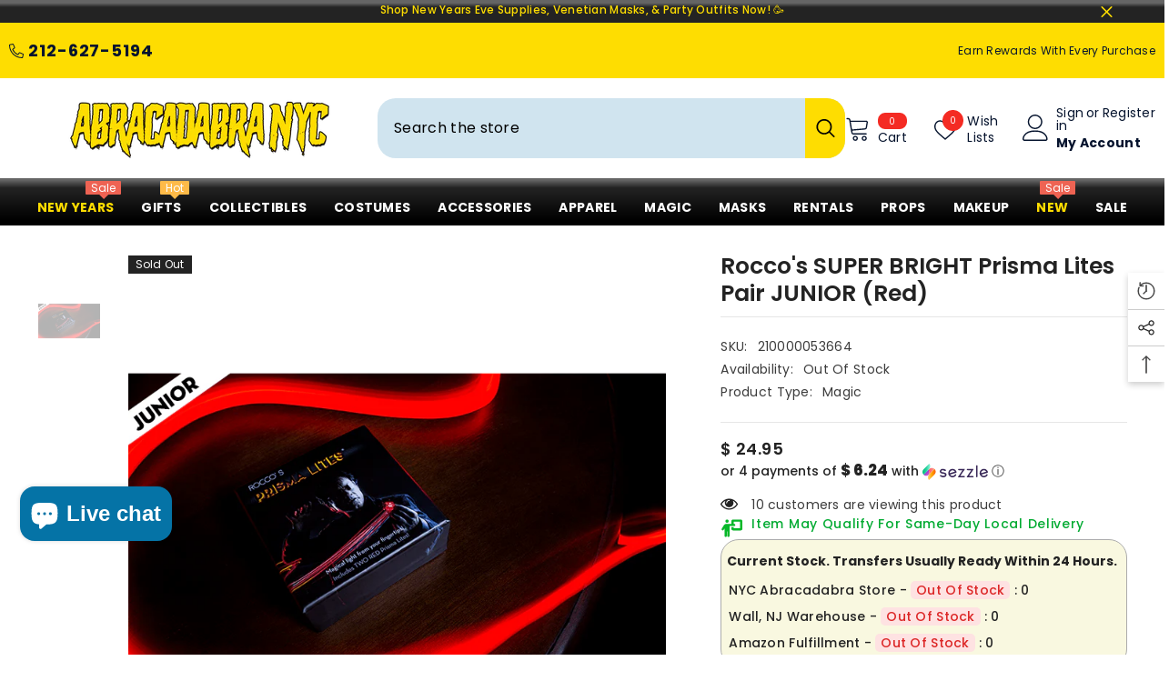

--- FILE ---
content_type: text/html; charset=utf-8
request_url: https://abracadabranyc.com/products/roccos-super-bright-prisma-lites-pair-junior-red?view=ajax_recently_viewed&_=1765483601494
body_size: 660
content:


<div class="item">
  <a class="first-info" href="/products/roccos-super-bright-prisma-lites-pair-junior-red" data-mobile-click><svg aria-hidden="true" focusable="false" data-prefix="fal" data-icon="external-link" role="img" xmlns="http://www.w3.org/2000/svg" viewBox="0 0 512 512" class="icon icon-external-link"><path d="M440,256H424a8,8,0,0,0-8,8V464a16,16,0,0,1-16,16H48a16,16,0,0,1-16-16V112A16,16,0,0,1,48,96H248a8,8,0,0,0,8-8V72a8,8,0,0,0-8-8H48A48,48,0,0,0,0,112V464a48,48,0,0,0,48,48H400a48,48,0,0,0,48-48V264A8,8,0,0,0,440,256ZM500,0,364,.34a12,12,0,0,0-12,12v10a12,12,0,0,0,12,12L454,34l.7.71L131.51,357.86a12,12,0,0,0,0,17l5.66,5.66a12,12,0,0,0,17,0L477.29,57.34l.71.7-.34,90a12,12,0,0,0,12,12h10a12,12,0,0,0,12-12L512,12A12,12,0,0,0,500,0Z"></path></svg>
      <img srcset="//abracadabranyc.com/cdn/shop/products/fc087b42d232240a9c30b2cc84e97de3_7c5fb0df-35f7-436f-878f-e24b7b73545b.png?v=1671333055" src="//abracadabranyc.com/cdn/shop/products/fc087b42d232240a9c30b2cc84e97de3_7c5fb0df-35f7-436f-878f-e24b7b73545b.png?v=1671333055" alt="Rocco's SUPER BRIGHT Prisma Lites Pair JUNIOR (Red)" loading="lazy" class="motion-reduce hidden-mobile" sizes="100px"/>
      <a class="hidden-desktop" href="/products/roccos-super-bright-prisma-lites-pair-junior-red">
        <img srcset="//abracadabranyc.com/cdn/shop/products/fc087b42d232240a9c30b2cc84e97de3_7c5fb0df-35f7-436f-878f-e24b7b73545b.png?v=1671333055" src="//abracadabranyc.com/cdn/shop/products/fc087b42d232240a9c30b2cc84e97de3_7c5fb0df-35f7-436f-878f-e24b7b73545b.png?v=1671333055" alt="Rocco's SUPER BRIGHT Prisma Lites Pair JUNIOR (Red)" loading="lazy" class="motion-reduce" sizes="100px"/>
      </a></a>
    <div class="second-info">
      <div class="first product-item" data-product-id="7677922181282"><a class="product-title link-underline" href="/products/roccos-super-bright-prisma-lites-pair-junior-red">
          <span class="text">Rocco&#39;s SUPER BRIGHT Prisma Lites Pair JUNIOR (Red)</span>
        </a>
        <div class="product-price">
          <div class="price  price--sold-out ">
    <dl><div class="price__regular"><dd class="price__last"><span class="price-item price-item--regular">$ 24.95</span></dd>
        </div>
        <div class="price__sale"><dd class="price__compare" data-compare="2495"><s class="price-item price-item--regular">$ 24.95</s></dd><dd class="price__last" data-last="2495"><span class="price-item price-item--sale">$ 24.95</span></dd></div>
        <small class="unit-price caption hidden">
            <dt class="visually-hidden">Unit price</dt>
            <dd class="price__last"><span></span><span aria-hidden="true">/</span><span class="visually-hidden">&nbsp;per&nbsp;</span><span></span></dd>
        </small>
    </dl>
</div>

        </div>
      </div>
      <a class="second" href="/products/roccos-super-bright-prisma-lites-pair-junior-red"></a>
    </div>
</div>

--- FILE ---
content_type: text/plain;charset=UTF-8
request_url: https://multiloca.info/api/get-loc-inventory-stock?shopdomain=abracadabranyc.myshopify.com&variant_id=42662544015522&locale=en&product_id=7677922181282&customerid=null&market=65077410&marketCountry=US&customerEnterPincode=null&customerEnterAddress=null&multilocaCustomKey=null
body_size: 1739
content:
{"inventoryLevels":{"42662544015522":{"variantId":"42662544015522","displayname":"Rocco's SUPER BRIGHT Prisma Lites Pair JUNIOR (Red) - Default Title","inventoryPolicy":"DENY","locations":[{"location_id":"26655878","location_name":"NYC Abracadabra Store","address":"19 West 21st Street Abracadabra NYC New York 10010 New York United States","location_notes":[],"inventory_data":[{"available":0}],"country":"United States","location_cordinates":"undefined,undefined","thersoldmesg":" Sorry, this item is sold out.","inoutstock":{"instock":"In stock","outstock":"Out of stock"},"ratings":{},"timings":{}},{"location_id":"65953628322","location_name":"Wall, NJ Warehouse","address":"1800 New Jersey 34 Building 3 Unit 301 Wall Township 07719 New Jersey United States","location_notes":[],"inventory_data":[{"available":0}],"country":"United States","location_cordinates":"undefined,undefined","thersoldmesg":" Sorry, this item is sold out.","inoutstock":{"instock":"In stock","outstock":"Out of stock"},"ratings":{},"timings":{}},{"location_id":"69945098402","location_name":"Amazon Fulfillment","address":"null null null null null United States","location_notes":[],"inventory_data":[{"available":0}],"country":"United States","location_cordinates":"undefined,undefined","thersoldmesg":" Sorry, this item is sold out.","inoutstock":{"instock":"In stock","outstock":"Out of stock"},"ratings":{},"timings":{}}],"zoneslocationsid":[]}},"settings":{"enabledFullfillment":"false","templateformated":"basicView","labelquantity":"Current Stock. Transfers Usually Ready Within 24 Hours.","showHeading":"true","distanceIN":"true","selectedPositions":"customPosition","requiredSelectLocation":"false","autoSelectFirstLocation":"false","locations_arr":[],"locationFilterSetting":{"countryDetection":"{\"shopmarket\":true,\"browser\":true,\"ip\":true}","locationBasedOnCountry":"false","locationBasedonNearest":"false","locationRadius":"false","locationRadiusValues":{},"enableGeolocationSearch":"false","countryOptions":"[\"shopmarket\",\"ip\",\"browser\"]","enableDistanceFilter":"false","showSelectedLocation":"false","showSelectedLocationView":"false","sortLocationsByQuantity":"false","sortLocationsByRecommendations":"false","showNumberOfLocations":"false","numberOfLocations":"1","PickeasyIntegration":"false","enabledInventoryApi":"false"},"locationSettings":{"locationOptions":"[\"Show location address\",\"Show location phone number\",\"Show Direction\",\"Show Pickup Availability\",\"Show Distance\",\"Show Location Notes\",\"Show Google Rating and Business Hours\",\"Back in Stock Notify Me\",\"Stock Level Messages\"]","locationTemplateres":"{{location_name}} - {{stock_msg}} : {{qty}}","showDirection":"false","showDistance":"false","showLocationNotes":"false","ruleNoteHeaderBlock":"false","googleRatingTimingEnabled":"false","enableBlock":"true","showLocationaddress":"false","showOnlineAvailability":"false","onlineLocationHeading":"Online","physicalLocationHeading":"In-Store","onlineLocationLabel":"Online","locationNoteType":"default","clickToCall":"false","showPhoneIcon":"false","clickToWhatsApp":"false","showWhatsAppIcon":"false","showLocationIcon":"false","showDirectionText":"Get Direction","openNowLabel":"Open Now","closedLabel":"Closed","dayNames":{"Monday":"Monday","Tuesday":"Tuesday","Wednesday":"Wednesday","Thursday":"Thursday","Friday":"Friday","Saturday":"Saturday","Sunday":"Sunday"},"notifyMeWhenInStock":"false","notifyMeWhenInStockText":"Notify Me","ratingsLabel":"Ratings","showStockLevelMessages":"false","changeLocationText":"Change Location","optionDisplayPosition":"{}"},"locationPopup":"false","locationPopupstyle":"dropdown","locationPopupHeader":"Shop from Location","locationPopupDescription":"Select a store location to see product availability","enableBlock":"true","enabledSmartCollectionFilter":"false","headerBlock":"false","headerBlockstyle":"dropdown","purchaseFromOneLocation":"false","showSettingsHeader":[],"headerSettingsPriority":"[\"Show location address\",\"Show location phone number\",\"Show location notes\",\"Show location directions\",\"Show Google Rating and Business Hours\"]","quantityBasedOnLocation":"false","enabledOtherLocationMessage":"false","enableIncomingtext":"false","purchaseOneLocationToast":"Items you are purchasing are availabe at the location you are choosing. Are you sure you want to switch location.","someProductAvailableMessage":"The following items in your cart are not available at Selected location. You can remove unavailable items from your cart and continue...","availableMessage":"✔ Available","otherLocationMessage":"<span style=\"color: orange;\">✔ Available at Other location</span>","notAvailableMessage":"Not available at selected location","pickupAvailabilityText":"&#10004; Pick Up Available in ","hideOutofStockItems":"false","blockdisabled":false,"pushDownOutofStockItems":"false","headerBlockIcon":"false","headerDisabled":false,"geolocationtype":"none","addressPrepopulation":"false","disablebtnOutofStockItems":"false","stockMsgStyles":{"instock":{"text":"#16a34a","bg":"#dcfce7"},"outstock":{"text":"#dc2626","bg":"#fee2e2"}},"enableProductMapView":"false","drawerAddtoCartButton":"false","isBundle":false,"bundledproducts":"false"}}

--- FILE ---
content_type: text/javascript
request_url: https://cdn.shopify.com/extensions/019b0818-5226-77f3-8fb7-7e8b058ccb90/multilocation-app-remix-448/assets/header-block.js
body_size: 13867
content:
document.addEventListener("DOMContentLoaded", async function () {
    // Reset the reloading flag on page load
    let bundleComponentVariantIds = [];
    let isBundle = false;
    if (typeof window.Shopify !== "undefined" && window.Shopify.routes) {
function toBoolean(val) {
    if (val === true) return true;
    if (val === false) return false;
    if (typeof val === "string") {
        return val.trim().toLowerCase() === "true";
    }
    return false;
}
 

    let metafieldSettings = {};
    window.isReloadingForFilter = false;
    try {
        // Read from script tag with type="application/json" (safer for JSON data)
        const rajsScript = document.getElementById('multiloca-settings');
        if (rajsScript && rajsScript.textContent) {
            const metafieldValue = rajsScript.textContent.trim();
            if (metafieldValue) {
                const metafieldData = JSON.parse(metafieldValue);
                metafieldSettings = { ...metafieldData };
                delete metafieldSettings.locations_arr;
            }
        } 
    } catch (error) {
        console.error('Error parsing metafield data:', error);
        console.error('Error details:', error.message);
    }
    
        const shopdomain = Shopify.shop || window.location.hostname;
        const locale = window.Shopify.locale;
        const market = document.getElementById('market-id').value;
        let callapi = false;
        const customerEnterPincode = localStorage.getItem("selected_location_pincode") || null;
        const customerEnterAddress = localStorage.getItem("selected_location_text") || null;
        const multilocaCustomKey = localStorage.getItem("multiloca_custom_key") || null;

        function getInventoryData1(key) {
            const cookies = document.cookie.split("; ");
            var settings = null;
            var cookieData = null
            for (let cookie of cookies) {
                const [ckey, value] = cookie.split("=");
                if (ckey === key) {
                    try {
                        settings = JSON.parse(decodeURIComponent(value));
                        // Check if metafieldSettings exists and is valid (not empty object)
                        if (metafieldSettings != undefined && metafieldSettings != null && metafieldSettings != '' && 
                            typeof metafieldSettings === 'object' && !Array.isArray(metafieldSettings) && Object.keys(metafieldSettings).length > 0) {
                            // Check if location_arr exists in cookie
                            const location_arr_cookie = cookies.find(cookie => cookie.includes("location_arr"));
                            const headerBlock_cookie = cookies.find(cookie => cookie.includes("haderBlock"));
                            if (location_arr_cookie) {
                                try {
                                    const location_arr_value = location_arr_cookie.split("=").slice(1).join("="); // Handle values with = in them
                                    const headerBlock_value = headerBlock_cookie.split("=").slice(1).join("="); // Handle values with = in them
                                    const location_arr = JSON.parse(decodeURIComponent(location_arr_value));
                                    
                                    // Safely parse locationPopupDescription
                                    let locationPopupDescription = metafieldSettings?.locationPopupDescription;
                                    if (typeof locationPopupDescription === 'string' && locationPopupDescription.trim()) {
                                        try {
                                            locationPopupDescription = JSON.parse(locationPopupDescription);
                                        } catch (e) {
                                            locationPopupDescription = { defaultval: 'Shop from Location' };
                                        }
                                    } else if (locationPopupDescription && typeof locationPopupDescription === 'object') {
                                        // Check if defaultval is empty and set default
                                        const defaultval = locationPopupDescription.defaultval;
                                        if (!defaultval || (typeof defaultval === 'string' && defaultval.trim() === '')) {
                                            locationPopupDescription = { defaultval: 'Shop from Location' };
                                        }
                                    } else {
                                        locationPopupDescription = { defaultval: 'Shop from Location' };
                                    }
                                    
                                    // Safely parse locationPopupHeader
                                    let locationPopupHeader = metafieldSettings?.locationPopupHeader;
                                    if (typeof locationPopupHeader === 'string' && locationPopupHeader.trim()) {
                                        try {
                                            locationPopupHeader = JSON.parse(locationPopupHeader);
                                        } catch (e) {
                                            locationPopupHeader = { defaultval: 'Shop from Location' };
                                        }
                                    } else if (locationPopupHeader && typeof locationPopupHeader === 'object') {
                                        // Already an object, use it as-is
                                        locationPopupHeader = locationPopupHeader;
                                    } else {
                                        locationPopupHeader = { defaultval: 'Shop from Location' };
                                    }
                                    
                                    // Safely parse showSettingsHeader
                                    let showSettingsHeader = metafieldSettings?.showSettingsHeader;
                                    if (typeof showSettingsHeader === 'string' && showSettingsHeader.trim()) {
                                        try {
                                            showSettingsHeader = JSON.parse(showSettingsHeader);
                                        } catch (e) {
                                            showSettingsHeader = { address: false, phone: true, notes: true, directions: true, googleRatingTimeing: true };
                                        }
                                    } else if (!showSettingsHeader || typeof showSettingsHeader !== 'object') {
                                        showSettingsHeader = { address: true, phone: true, notes: true, directions: false, googleRatingTimeing: true };
                                    }
                                    
                                    cookieData = {
                                        locations_arr : location_arr,
                                        locationFilterSetting : {
                                            enableGeolocationSearch:`${metafieldSettings?.enableGeolocationSearch}`,
                                            // googleMapsAPIKey:metafieldSettings?.googleMapsAPIKey,
                                            locationRadius:`${metafieldSettings?.locationRadius}`,
                                            locationRadiusValues:metafieldSettings?.locationRadiusValues
                                        },
                                        locationDetection:metafieldSettings?.locationDetection,
                                        addressPrepopulation:`${metafieldSettings?.addressPrepopulation}`,
                                        headerBlockstyle :metafieldSettings?.headerBlockstyle,
                                        headerBlock :headerBlock_value ? `${headerBlock_value}` : "",
                                        showSettingsHeader : JSON.stringify(showSettingsHeader) ?? '[]',
                                        headerSettingsPriority :metafieldSettings?.headerSettingsPriority,
                                        hideOutofStockItems :metafieldSettings?.hideOutofStockItems,
                                        purchaseFromOneLocation :`${metafieldSettings?.purchaseFromOneLocation}`,
                                        pushDownOutofStockItems :metafieldSettings?.pushDownOutofStockItems,
                                        enabledOtherLocationMessage : toBoolean(metafieldSettings?.enabledOtherLocationMessage),
                                        locationPopup :`${metafieldSettings?.locationPopup}`,
                                        locationPopupstyle :metafieldSettings?.locationPopupstyle,
                                        headerBlockIcon :`${metafieldSettings?.headerBlockIcon}`,
                                        locationPopupHeader : locationPopupHeader?.defaultval ?locationPopupHeader?.defaultval :'Shop from Location',
                                        locationPopupDescription : locationPopupDescription?.defaultval ?locationPopupDescription?.defaultval : 'Shop from Location',
                                        quantityBasedOnLocation :`${metafieldSettings?.quantityBasedOnLocation}` || "false",
                                        otherLocationMessage : (() => {
                                            const msg = metafieldSettings?.otherLocationMessage;
                                            if (typeof msg === 'string' && msg.trim()) {
                                                try {
                                                    const parsed = JSON.parse(msg);
                                                    return parsed?.defaultval || msg;
                                                } catch (e) {
                                                    return msg;
                                                }
                                            }
                                            return msg || "✔ Available in other locations";
                                        })(),
                                        notAvailableMessage : (() => {
                                            const msg = metafieldSettings?.notAvailableMessage;
                                            if (typeof msg === 'string' && msg.trim()) {
                                                try {
                                                    const parsed = JSON.parse(msg);
                                                    return parsed?.defaultval || msg;
                                                } catch (e) {
                                                    return msg;
                                                }
                                            }
                                            return msg || "Out of Stock";
                                        })(),
                                        availableMessage : (() => {
                                            const msg = metafieldSettings?.availableMessage;
                                            if (typeof msg === 'string' && msg.trim()) {
                                                try {
                                                    const parsed = JSON.parse(msg);
                                                    return parsed?.defaultval || msg;
                                                } catch (e) {
                                                    return msg;
                                                }
                                            }
                                            return msg || "✔ Available";
                                        })(),
                                    }
                                    return cookieData;
                                } catch (parseError) {
                                    console.error('Error parsing location_arr from cookie:', parseError);
                                    return null;
                                }
                            } else {
                                // location_arr not found in cookie
                                return null;
                            }
                        } else {
                            // metafieldSettings is not valid
                            return null;
                        }
                    
                    } catch (e) {
                        console.error('Error parsing JSON from cookie:', e);
                        console.error('Invalid JSON:', value); // Log the problematic JSON
                        return null; // Return null or handle the error gracefully
                    }
                }
            }
            return null; // Return null if cookie not found
        }

        var enabledSmartCollectionFilter = false;
        // Global variables for inventory status messages        
        let noDataMessage = 'No data for selected variant';
        let otherLocationMessage = '✔ Available in other locations';
        let notAvailableMessage = 'Out of Stock';
        let availableMessage = '✔ Available';
        let enabledOtherLocationMessage = false;
        let purchaseOneLocationToast = 'Items you are purchasing are availabe at the location you are choosing. Are you sure you want to switch location.';
        let someProductAvailableMessage = 'The following items in your cart are not available at Selected location. You can remove unavailable items from your cart and continue...';
        let purchaseFromOneLocation = 'false';
        let hideOutofStockItems = 'false';
        let pushDownOutofStockItems = 'false';
        let locationSelectionType = '';
        let addressPrepopulation = 'false';
        let PickeasyIntegration = 'false';
        let enabledFullfillment = 'false';
        let addToCartSelector = '';
        let quantityBasedOnLocationoutside = 'false';
        let disablebtnOutofStockItems = 'false';
        let enabledInventoryApi = 'false';
        let collectionPageProductSelector = '';
        var inventoryDataCache = null;
        var inventoryDataPromise = null;


        function setInventoryData1(key, value) {
            const locations_arr = value.settings.locations_arr || [];
            const setLocation = localStorage.getItem("selected_location");
            const headerBlockstyle = value.settings.headerBlockstyle || '';
            const headerBlock = value.settings.headerBlock || '';
            const showSettingsHeader = value.settings.showSettingsHeader || '[]';
            const headerSettingsPriority = value.settings.headerSettingsPriority || [];
            const hideOutofStockItems = value.settings.hideOutofStockItems || 'false';
            const pushDownOutofStockItems = value.settings.pushDownOutofStockItems || 'false';
            const enableGeolocationSearch = value.settings?.locationFilterSetting?.enableGeolocationSearch ?? 'false';
            const locationDetection = value.settings?.locationDetection ?? 'false';
            const purchaseFromOneLocation = value.settings?.purchaseFromOneLocation ?? 'false';
            const locationPopup = value.settings?.locationPopup ?? 'false';
            const locationPopupstyle = value.settings?.locationPopupstyle ?? 'false';
            const locationPopupHeader = value.settings?.locationPopupHeader;
            const locationPopupDescription = value.settings?.locationPopupDescription;
            const quantityBasedOnLocation = value.settings?.quantityBasedOnLocation ?? 'false';
            const locationRadius = value.settings?.locationFilterSetting?.locationRadius ?? 'false';
            const locationRadiusValues = value.settings?.locationFilterSetting?.locationRadiusValues ?? '{}';
            const headerDisabled = value.settings?.headerDisabled ?? 'false';
            otherLocationMessage = value.settings?.otherLocationMessage ?? '✔ Available in other locations';
            notAvailableMessage = value.settings?.notAvailableMessage ?? 'Out of Stock';
            availableMessage = value.settings?.availableMessage ?? '✔ Available';
            purchaseOneLocationToast = value.settings?.purchaseOneLocationToast ?? 'Items you are purchasing are availabe at the location you are choosing. Are you sure you want to switch location.';
            someProductAvailableMessage = value.settings?.someProductAvailableMessage ?? 'The following items in your cart are not available at Selected location. You can remove unavailable items from your cart and continue...';
            const addressPrepopulation = value.settings?.addressPrepopulation ?? 'false';
            const cookieData = {
                locations_arr,
                selected_location: setLocation,
                headerBlockstyle,
                headerBlock,
                showSettingsHeader,
                headerSettingsPriority,
                hideOutofStockItems,
                pushDownOutofStockItems,
                locationFilterSetting : {
                    enableGeolocationSearch,
                    locationRadius,
                    locationRadiusValues
                },
                locationDetection,
                purchaseFromOneLocation,
                locationPopup,
                locationPopupstyle,
                locationPopupHeader,
                locationPopupDescription,
                quantityBasedOnLocation,
                headerDisabled,
                otherLocationMessage,
                notAvailableMessage,
                availableMessage,
                purchaseOneLocationToast,
                someProductAvailableMessage,
                addressPrepopulation
            }
            // const setdata = encodeURIComponent(JSON.stringify(cookieData));
            // const expiryDate = new Date();
            // expiryDate.setMinutes(expiryDate.getMinutes() + 60);
            // document.cookie = `${key}=${setdata}; expires=${expiryDate.toUTCString()}; path=/`;
        }

        const getloc_inventory_stock = async () => {
            try {
                var variant_id = 0;
                var fromgeoblock = true;
                var product_id = 0;
                const url = `https://multiloca.info/api/get-loc-inventory-stock?shopdomain=${encodeURIComponent(shopdomain)}&variant_id=${encodeURIComponent(variant_id)}&locale=${encodeURIComponent(locale)}&fromgeoblock=${encodeURIComponent(fromgeoblock)}&product_id=${encodeURIComponent(product_id)}&market=${encodeURIComponent(market)}&customerEnterPincode=${encodeURIComponent(customerEnterPincode)}&customerEnterAddress=${encodeURIComponent(customerEnterAddress)}&multilocaCustomKey=${encodeURIComponent(multilocaCustomKey)}`;
                const result = await fetch(url, {
                    method: 'GET',
                });
                if (!result.ok) {
                    throw new Error(`HTTP error! Status: ${result.status}`);
                }
                const data = await result.json();
                // set the location_arry at the cookie data
                const location_arr = data?.settings?.locations_arr;
                if (location_arr) {
                    const expiryDate = new Date();
                    expiryDate.setMinutes(expiryDate.getMinutes() + 60);
                    document.cookie = `location_arr=${JSON.stringify(location_arr)}; expires=${expiryDate.toUTCString()}; path=/`;
                    document.cookie = `haderBlock=${data?.settings?.headerBlock}; expires=${expiryDate.toUTCString()}; path=/`;
                }
                return data;
            } catch (error) {
                console.error('Error:', error);
            }
        }

        // Add a function to observe DOM changes and detect when an element is added
        function waitForElement(selector, callback) {
            // Check if element already exists
            const element = document.querySelector(selector);
            if (element) {
                callback(element);
                return;
            }

            // If not, set up a mutation observer to watch for it
            const observer = new MutationObserver((mutations) => {
                const element = document.querySelector(selector);
                if (element) {
                    observer.disconnect();
                    callback(element);
                }
            });

            // Start observing the document with the configured parameters
            observer.observe(document.body, {
                childList: true,
                subtree: true
            });
        }

        function executeLocationChange(selectedLocationId, locationData = null) {
            // Save the selected location to LocalStorage
            localStorage.setItem("selected_location", selectedLocationId);
            try {
                window.multilocation.PickeasyIntegration(PickeasyIntegration, selectedLocationId, locationData);
            } catch (error) {
                console.error('Error saving selected location:', error);
            }

            // Update dropdown if it exists
            const locationNamesDropDownselect = document.getElementById("locationNamesDropDownselect");
            if (locationNamesDropDownselect) {
                locationNamesDropDownselect.value = selectedLocationId;
            }

            // Update header display
            const locationshowonheader = document.getElementById("location-popup-header-id");
            if (locationshowonheader) {
                if (locationData && locationData.node) {
                    // Location data from drawer/popup
                    locationshowonheader.textContent = locationData.node.name;
                } else {
                    // Find location name from locationarr
                    const location = locationarr.find(loc => loc.node.id.split('/').pop() === selectedLocationId);
                    if (location) {
                        locationshowonheader.textContent = location.node.name;
                    }
                }
            }

            // Get all product pages' radio buttons that match the selected location
            const matchingRadioButtons = document.querySelectorAll(`input[name="selected_location"][value="${selectedLocationId}"]`);
            matchingRadioButtons.forEach(radio => {
                radio.checked = true;

                // Dispatch a custom click event to ensure any associated event handlers run
                const clickEvent = new Event('change', { bubbles: true });
                radio.dispatchEvent(clickEvent);

                // Apply styling if needed
                if (locationSelectionType === 'colorinversion') {
                    const locationCard = radio.closest(".location-card-listview");
                    if (locationCard) {
                        // Reset all cards
                        const allLocationCards = document.querySelectorAll(".location-card-listview");
                        allLocationCards.forEach(card => {
                            card.style.removeProperty('background-color');
                            card.style.removeProperty('color');
                        });
                        // Style the selected card
                        locationCard.style.backgroundColor = "rgb(var(--color-foreground))";
                        locationCard.style.color = "rgb(var(--color-background))";
                    }
                }
            });

            const dropdownGeoView = document.querySelector('.location-dropdown-header');
            if (dropdownGeoView) {
                const locationshowonheader = document.querySelector(".location-dropdown-header");
                const body = document.querySelector(".location-dropdown-body");

                locationshowonheader.innerHTML = "";
                const nameSpan = document.createElement("span");
                nameSpan.textContent = locationData.node.name;
                locationshowonheader.appendChild(nameSpan);
                let arrow = document.createElement("span");
                arrow.classList.add("location-dropdown-arrow");
                arrow.textContent = "▾";
                arrow.style.marginLeft = "8px";
                locationshowonheader.appendChild(arrow);
                if (body) body.hidden = true;
            }

            // Call showlocations function if it's accessible
            if (window.multiLocationShowLocations) {
                window.multiLocationShowLocations(selectedLocationId);
            }

            // Dispatch a custom event that other scripts can listen for
            const event = new CustomEvent('locationChanged', {
                detail: { locationId: selectedLocationId }
            });
            document.dispatchEvent(event);

            updateCollectionInventory({
                collectionPageProductSelector: collectionPageProductSelector,
                enabledInventoryApi: enabledInventoryApi,
                hideOutofStockItems: hideOutofStockItems,
                pushDownOutofStockItems: pushDownOutofStockItems,
                disablebtnOutofStockItems: disablebtnOutofStockItems
            });

            // Reload page to apply location filter
            // if (enabledSmartCollectionFilter === true || enabledSmartCollectionFilter === 'true') {
            //     setTimeout(() => {
            //         window.location.reload();
            //     }, 500);
            // }

            console.log("Location changed to:", selectedLocationId);
        }

        async function handleLocationChange(selectedLocationId, locationData = null, source = 'dropdown', purchaseFromOneLocation = 'false') {
            const previosLocationid = localStorage.getItem("selected_location");

            if (purchaseFromOneLocation == 'true') {
                if (previosLocationid && previosLocationid !== selectedLocationId) {
                    const existingCartResponse = await fetch(`/cart.js`);
                    const existingCartData = await existingCartResponse.json();
                    const existingNoteAttributes = existingCartData.attributes || {};
                    let locationNotesAttribute = existingNoteAttributes['location_notes'];

                    if (existingCartData.items.length == 0) {
                        locationNotesAttribute = '';
                    }

                    if (!locationNotesAttribute) {
                        // No existing location notes, proceed with change
                        // executeLocationChange(selectedLocationId, locationData);
                    } else {
                        const existingNotes = locationNotesAttribute;
                        const existingLocationIds = existingNotes.split(',').map(item => item.split(':')[1]);

                        if (existingCartData.items.length != 0) {
                            if (existingLocationIds.length > 0) {
                                if (!existingLocationIds.includes(selectedLocationId)) {
                                    // Revert the selection based on source
                                    if (source === 'dropdown') {
                                        const previousLocationOption = document.querySelector(`option[value="${previosLocationid}"]`);
                                        if (previousLocationOption) {
                                            previousLocationOption.selected = true;
                                        }
                                    } else if (source === 'drawer') {
                                        // Update drawer selection back to previous
                                        const allLocationCards = document.querySelectorAll(".location-card-drawer-list-view-selected");
                                        allLocationCards.forEach(card => {
                                            card.classList.remove("location-card-drawer-list-view-selected");
                                            card.classList.add("location-card-drawer-list-view");
                                        });
                                        const previousCard = document.querySelector(`[data-location-id="${previosLocationid}"]`);
                                        if (previousCard) {
                                            previousCard.classList.remove("location-card-drawer-list-view");
                                            previousCard.classList.add("location-card-drawer-list-view-selected");
                                        }
                                    }else if(source === "dropdownGeoView"){
                                        document.querySelector('.location-dropdown-header').setAttribute('data-location-name', previosLocationid);
                                    }

                                    const previousLocationRadio = document.querySelector(`input[name="selected_location"][value="${previosLocationid}"]`);
                                    if (previousLocationRadio) {
                                        previousLocationRadio.checked = true;
                                    }

                                    // Show cart clear toast
                                    window.multilocation.showToast(purchaseOneLocationToast, selectedLocationId, locationData, shopdomain, someProductAvailableMessage, executeLocationChange);
                                    return false;
                                }
                            }
                        }
                    }
                }
            }

            // If we reach here, proceed with the location change
            executeLocationChange(selectedLocationId, locationData);
            return true;
        }

        const display_location_stock = async (variant_id, baseUrl, changecallapi = false) => {
            let cached = getInventoryData1("location_arr");

            if (cached) {
                // Use cached data
                if (cached != undefined && cached != null && cached != '' ) {
                    callapi = false;
                    cached = { settings: cached };
                } else {
                    callapi = true;
                }
            } else {
                callapi = true;
            }
            if (changecallapi) {
                callapi = true;
            }
        
            if(callapi){
                cached = await getloc_inventory_stock();
            }
            // if (callapi) {
                // setInventoryData1("savedlocation", cached);
            // }
            // const cached = await getloc_inventory_stock();
    
            const invntorydata = cached?.settings;

            enabledFullfillment = invntorydata?.enabledFullfillment;
            addToCartSelector = invntorydata?.addToCartSelector ?? '';
            quantityBasedOnLocationoutside = invntorydata?.quantityBasedOnLocation ?? 'false';
            // Extract translation variables from API response
            const showDirectionText = invntorydata?.locationSettings?.showDirectionText ?? 'Get Directions';
            const locationPopup = invntorydata?.locationPopup;
            const locationPopupstyle = invntorydata?.locationPopupstyle;
            const locationPopupHeader = invntorydata?.locationPopupHeader;
            const locationPopupDescription = invntorydata?.locationPopupDescription ?? '';
            noDataMessage = invntorydata?.noDataMessage ?? noDataMessage;
            otherLocationMessage = invntorydata?.otherLocationMessage ?? otherLocationMessage;
            notAvailableMessage = invntorydata?.notAvailableMessage ?? notAvailableMessage;
            availableMessage = invntorydata?.availableMessage ?? availableMessage;
            enabledOtherLocationMessage = toBoolean(invntorydata?.enabledOtherLocationMessage);
            var locationarr = invntorydata?.locations_arr
            window.locationarr = locationarr;
            locationSelectionType = invntorydata?.locationSelectionType;
            const headerBlock = invntorydata?.headerBlock;
            const headerBlockstyle = invntorydata?.headerBlockstyle;
            const enableGeolocationSearch = invntorydata?.locationFilterSetting?.enableGeolocationSearch ?? 'false';
            const encrypted_google_map_api_key = invntorydata?.locationFilterSetting?.google_api_key ?? '';
            const google_map_api_key = window.multilocation?.decrypt ? window.multilocation.decrypt(encrypted_google_map_api_key) : encrypted_google_map_api_key;
            const distanceIN = invntorydata?.distanceIN;
            const showSettingsHeaderres = invntorydata?.showSettingsHeader ?? '[]';
            const locationDetection = invntorydata?.locationDetection ?? 'false';
            const locationRadius = invntorydata?.locationFilterSetting?.locationRadius ?? 'false';
            const locationRadiusValues = invntorydata?.locationFilterSetting?.locationRadiusValues ?? '0';
            const autoSelectFirstLocation = invntorydata?.autoSelectFirstLocation ?? 'false';
            purchaseOneLocationToast = invntorydata?.purchaseOneLocationToast ?? 'Items you are purchasing are availabe at the location you are choosing. Are you sure you want to switch location.';
            purchaseFromOneLocation = invntorydata?.purchaseFromOneLocation ?? 'false';
            someProductAvailableMessage = invntorydata?.someProductAvailableMessage ?? 'The following items in your cart are not available at Selected location. You can remove unavailable items from your cart and continue...';
            hideOutofStockItems = invntorydata?.hideOutofStockItems ?? 'false';
            pushDownOutofStockItems = invntorydata?.pushDownOutofStockItems ?? 'false';
            enabledSmartCollectionFilter = invntorydata?.enabledSmartCollectionFilter;
            const vercelcountry = invntorydata?.locationFilterSetting?.vercelcountry ?? ''; 
            const vercellatitude = invntorydata?.locationFilterSetting?.vercellatitude ?? '';
            const vercellongitude = invntorydata?.locationFilterSetting?.vercellongitude ?? '';
            const locationBasedonNearest = invntorydata?.locationFilterSetting?.locationBasedonNearest ?? 'false';
            const openNowLabel = invntorydata?.locationSettings?.openNowLabel ?? 'Open Now';
            const ratingsLabel = invntorydata?.locationSettings?.ratingsLabel ?? 'Ratings';
            const closedLabel = invntorydata?.locationSettings?.closedLabel ?? 'Closed';
            const dayNames = invntorydata?.locationSettings?.dayNames;
            const quantityBasedOnLocation = invntorydata?.quantityBasedOnLocation ?? 'false';
            const headerBlockIcon = invntorydata?.headerBlockIcon ?? 'false';
            const headerDisabled = invntorydata?.headerDisabled;
            const geolocationtype = invntorydata?.geolocationtype;
            addressPrepopulation = invntorydata?.addressPrepopulation ?? 'false';
            PickeasyIntegration = invntorydata?.locationFilterSetting?.PickeasyIntegration ?? 'false';
            disablebtnOutofStockItems = invntorydata?.disablebtnOutofStockItems ?? 'false';
            enabledInventoryApi = invntorydata?.locationFilterSetting?.enabledInventoryApi ?? 'false';
            collectionPageProductSelector = invntorydata?.locationFilterSetting?.collectionPageProductSelector ?? '';
            isBundle = invntorydata?.isBundle ?? false;
            updateCollectionInventory({
                collectionPageProductSelector: collectionPageProductSelector,
                enabledInventoryApi: enabledInventoryApi,
                hideOutofStockItems: hideOutofStockItems,
                pushDownOutofStockItems: pushDownOutofStockItems,
                disablebtnOutofStockItems: disablebtnOutofStockItems
            });

            // Apply filter on initial load if we're on a collection page
            setTimeout(() => {
                if (!window.isReloadingForFilter) {
                    applySmartFilterOnNavigation();
                }
            }, 1000);

            if (!window.multilocation) {
                window.multilocation = {};
            }
            
            window.multilocation.setting = {
                quantityBasedOnLocation: quantityBasedOnLocation || 'false'
            };


            // Apply conditional display based on headerDisabled setting
            const locationheaderblock = document.getElementById("locationNamesDropDown");
            if (locationheaderblock) {
                if (headerDisabled === true || headerDisabled === 'true') {
                    locationheaderblock.style.display = 'none';
                } else {
                    locationheaderblock.style.display = 'block';
                }
            }
            // const headerSettingsPriority = JSON.parse(invntorydata?.headerSettingsPriority);
            let headerSettingsPriority = [];
            try {
                if (invntorydata?.headerSettingsPriority) {
                    if (typeof invntorydata.headerSettingsPriority === 'string') {
                        headerSettingsPriority = JSON.parse(invntorydata.headerSettingsPriority);
                    } else if (Array.isArray(invntorydata.headerSettingsPriority)) {
                        headerSettingsPriority = invntorydata.headerSettingsPriority;
                    }
                }
            } catch (error) {
                console.error('Error parsing headerSettingsPriority:', error);
                headerSettingsPriority = ["Show location address", "Show location phone number", "Show location notes", "Show location directions","Show Google Rating and Business Hours"];
            }

            let cust_lat, cust_lng, country;
            if (callapi === false) { await new Promise(resolve => setTimeout(resolve, 200)); }
            ({ cust_lat, cust_lng, country } = await window.multilocation.locationDetection(locationDetection, vercelcountry, vercellatitude, vercellongitude));

            function haversineDistance(lat1, lon1, lat2, lon2) {
                const toRadians = (degrees) => degrees * (Math.PI / 180);
                const R = 6371;
                const dLat = toRadians(lat2 - lat1);
                const dLon = toRadians(lon2 - lon1);
                const a = Math.sin(dLat / 2) * Math.sin(dLat / 2) +
                    Math.cos(toRadians(lat1)) * Math.cos(toRadians(lat2)) *
                    Math.sin(dLon / 2) * Math.sin(dLon / 2);
                const c = 2 * Math.atan2(Math.sqrt(a), Math.sqrt(1 - a));
                let distance = R * c;
                if (distanceIN === 'false') {
                    distance *= 0.621371;
                }
                return distance;
            }

            function setdistance() {
                locationarr.forEach((loc) => {
                    let locCoords = [0, 0];// = //loc.location_cordinates ? loc.location_cordinates.split(',') : [];
                    locCoords[0] = parseFloat(loc.node.address.latitude);//parseFloat(locCoords[0]);
                    locCoords[1] = parseFloat(loc.node.address.longitude);//parseFloat(locCoords[1]);
                    loc.distance = haversineDistance(parseFloat(cust_lat), parseFloat(cust_lng), locCoords[0], locCoords[1]);
                    if (Number.isNaN(loc.distance)) {
                        loc.distance = '-';
                    }
                });
            }

            window.multilocation.locationBasedonNearest(locationBasedonNearest, cust_lat, cust_lng, locationarr, setdistance);

            if (locationRadius === 'true') {
                setdistance();
                const selectedLocationId = localStorage.getItem("selected_location");
                locationarr = locationarr.filter((loc) => {
                    const radiusMap = JSON.parse(locationRadiusValues || '{}');
                    const radiusForLoc = parseFloat(radiusMap[loc.node.id.split('/').pop()] || '0');
                    const isOutsideRadius = radiusForLoc && loc.distance > radiusForLoc;
                    if (isOutsideRadius && selectedLocationId === loc.node.id.split('/').pop()) {
                        localStorage.removeItem("selected_location");
                    }
                    return !isOutsideRadius;
                });
            }

            let showSettingsHeader;
            try {
                showSettingsHeader = JSON.parse(showSettingsHeaderres);
            } catch (error) {
                showSettingsHeader = []; // Fallback to an empty array
            }

            window.locationPopupData = {
                locationPopup,
                locationPopupstyle,
                locationSelectionType,
                locationPopupHeader,
                locationPopupDescription,
                locationarr,
                purchaseFromOneLocation,
                purchaseOneLocationToast,
                someProductAvailableMessage,
                addressPrepopulation,
                PickeasyIntegration
            };

            if (autoSelectFirstLocation === 'true' && locationarr.length > 0 && !localStorage.getItem("selected_location")) {
                const firstLocationId = locationarr[0].node.id.split('/').pop();
                localStorage.setItem("selected_location", firstLocationId);

                const locationNamesDropDownselect = document.getElementById("locationNamesDropDownselect");
                if (locationNamesDropDownselect) {
                    locationNamesDropDownselect.value = firstLocationId;
                }

                const locationshowonheader = document.getElementById("location-popup-header-id");
                if (locationshowonheader) {
                    locationshowonheader.textContent = locationarr[0].node.name;
                }

                if (window.multiLocationShowLocations) {
                    window.multiLocationShowLocations(firstLocationId);
                }

                const event = new CustomEvent('locationChanged', {
                    detail: { locationId: firstLocationId }
                });
                document.dispatchEvent(event);
            }

            // const locationNamesDropDown = document.getElementById("locationNamesDropDown");
            let locationNamesDropDown;
            const targetElementID = document.getElementById("targetElementID");

            const isEmbedActive = document.querySelector('.is-header-embed-active');
            const isBlockActive = document.querySelector('.is-header-block-active');

            if(isEmbedActive && isBlockActive){
                locationNamesDropDown = document.getElementById("locationNamesDropDown");
            } else if(isEmbedActive){
                const multilocationBlock = document.createElement("div");
                multilocationBlock.id = "multilocationBlock";
                multilocationBlock.classList.add("multilocation-block");
                locationNamesDropDown = document.createElement("div");
                locationNamesDropDown.id = "locationNamesDropDown";
                locationNamesDropDown.classList.add("header-location-dropdown");
                locationNamesDropDown.textContent = "Loading....!";
                const targetedElement = document.querySelector(targetElementID.value);
                const targetPosition = document.getElementById("targetPosition").value || 'append';
                const multilocationIcon = document.getElementById("multi-loca-icon");
                if(multilocationIcon){
                    const EmbedmultilocationIcon = multilocationIcon;
                    multilocationIcon.remove();
                    multilocationBlock.appendChild(EmbedmultilocationIcon);
                }
                multilocationBlock.appendChild(locationNamesDropDown);
                if(targetedElement){
                    if(targetPosition === 'append'){
                        targetedElement.appendChild(multilocationBlock);
                    }
                    if(targetPosition === 'prepend'){
                        targetedElement.prepend(multilocationBlock);
                    }
                    if(targetPosition === 'before'){
                        targetedElement.parentNode.insertBefore(multilocationBlock, targetedElement);
                    }
                    if(targetPosition === 'after'){
                        targetedElement.parentNode.insertBefore(multilocationBlock, targetedElement.nextSibling);
                    }
                }
            } else if(isBlockActive){
                locationNamesDropDown = document.getElementById("locationNamesDropDown");
            }

            const conatinerforall = document.createElement("div");
            const locationNamesDropDownselect = document.createElement("select");
            if (locationNamesDropDown && headerBlock === 'true' && (headerDisabled !== true || headerDisabled !== 'true')) {
                const headerIconRef = document.getElementById("multi-loca-icon");
                if (headerIconRef && headerBlockIcon === 'true') headerIconRef.style.display = 'inline-block';

                locationNamesDropDown.innerHTML = "";
                const locations_arr = locationarr;

                window.multilocaHeaderEvent = async function (selectedLocationId) {
                    await handleLocationChange(selectedLocationId, null, 'dropdown', "false");
                };

                if (headerBlockstyle === 'dropdown') {
                    locationNamesDropDownselect.id = "locationNamesDropDownselect";
                    locationNamesDropDownselect.name = "selected_location";
                    locationNamesDropDownselect.classList.add("location-dropdown");
                    const option = document.createElement("option");
                    option.value = "";
                    option.textContent = "Select a location";
                    locationNamesDropDownselect.appendChild(option);
                    for (const location of locations_arr) {
                        const option = document.createElement("option");
                        option.value = location?.node ? location?.node?.id?.split('/').pop() : location?.id?.split('/').pop();
                        option.textContent = location?.node ? location?.node?.name : location?.name;
                        locationNamesDropDownselect.appendChild(option);
                    }
                    locationNamesDropDown.appendChild(locationNamesDropDownselect);

                    // Sync dropdown selection with radio button selection
                    locationNamesDropDownselect.addEventListener('change', async function () {
                        const selectedLocationId = locationNamesDropDownselect.value;
                        await handleLocationChange(selectedLocationId, locations_arr, 'dropdown', purchaseFromOneLocation);
                    });
                }

                if (headerBlockstyle === 'popup') {
                    const locationshowonheader = document.createElement("div");
                    locationshowonheader.classList.add("location-popup-header");
                    locationshowonheader.id = "location-popup-header-id";
                    const savelocationid = localStorage.getItem("selected_location");
                    if (savelocationid == null || savelocationid == undefined || savelocationid == 'undefined' || savelocationid == '') {
                        locationshowonheader.textContent = "Select a location";
                    } else {
                        for (const location of locations_arr) {
                            if (location.node.id.split('/').pop() == savelocationid) {
                                locationshowonheader.textContent = location.node.name;
                            }
                        }
                    }
                    locationNamesDropDown.appendChild(locationshowonheader);
                    locationshowonheader.addEventListener("click", function () {
                        document.dispatchEvent(new CustomEvent("openLocationPopup"));
                    });
                }

                if (headerBlockstyle === 'drawer') {
                    window.multilocation.headerdrawer(locations_arr, display_location_stock, enableGeolocationSearch, showDirectionText, headerSettingsPriority, showSettingsHeader, handleLocationChange, purchaseFromOneLocation, enabledSmartCollectionFilter, openNowLabel, ratingsLabel, closedLabel, dayNames, google_map_api_key, locationNamesDropDown, haversineDistance);
                }

                if (headerBlockstyle === 'searchDropdown') {
                    // For pincode mode, we hide the initial list, awaiting user input
                    const dropdownEl = window.multilocation.createLocationDropdown(locations_arr,handleLocationChange, purchaseFromOneLocation,google_map_api_key,geolocationtype);
                    // If pincode mode, ensure initial list is empty
                    try {
                        if (geolocationtype === 'pincode') {
                            const listEl = dropdownEl.querySelector('.location-list');
                            if (listEl) listEl.innerHTML = '';
                        }
                    } catch (e) {}
                    locationNamesDropDown.appendChild(dropdownEl);
                }

                // After appending the dropdown to the DOM

                // updateCollectionInventory();
                // locationNamesDropDownselect.addEventListener('change', async function () {
                //     const selectedLocationId = locationNamesDropDownselect.value;
                //     await handleLocationChange(selectedLocationId, null, 'dropdown', purchaseFromOneLocation);
                // });
            } else {
                locationNamesDropDown.innerHTML = "";
            }

            const savedLocationId = localStorage.getItem("selected_location");
            if (savedLocationId) {
                locationNamesDropDownselect.value = savedLocationId;
            }
        }

        // Wait for the header location dropdown to be added to the DOM
        waitForElement("#locationNamesDropDownselect", (headerLocationDropdown) => {
            headerLocationDropdown.addEventListener("change", async function () {
                const selectedLocationId = headerLocationDropdown.value;
                await handleLocationChange(selectedLocationId, null, 'dropdown', purchaseFromOneLocation);
            });
        });

        await display_location_stock();

        // Header block base locations collection filter
        function attachDropdownListener(locationDropdown) {
            locationDropdown.addEventListener('change', function () {
                let selectedOption = locationDropdown.options[locationDropdown.selectedIndex];
                let selectedLocation = selectedOption ? selectedOption.textContent.trim() : null;
                if (selectedLocation) {
                    let filterCheckboxes = document.querySelectorAll('input[type="checkbox"]');
                    let locationMatched = false;
                    filterCheckboxes.forEach(checkbox => {
                        let label = checkbox.closest('label');
                        let labelText = label ? label.textContent.trim() : "";
                        if (labelText.includes(selectedLocation)) {
                            checkbox.checked = true;
                            locationMatched = true;
                        } else {
                            checkbox.checked = false;
                        }
                    });

                    if (locationMatched) {
                        updateFilterURL(selectedLocation);
                        applyShopifyFilter();
                    } else {
                        console.warn("No matching checkbox found for:", selectedLocation);
                    }
                }
            });
        }

        function isPagedCollection() {
            try {
                const u = new URL(window.location.href);
                const p = u.searchParams.get('page');
                if (!p) return false;
                const n = parseInt(p, 10);
                return !Number.isNaN(n) && n > 0;
            } catch {
                return false;
            }
        }

        // Track if we're currently applying a filter to prevent infinite loops
        let isApplyingFilter = false;
        let lastAppliedFilter = null;

        function updateFilterURL(location, force = false) {
            // Prevent infinite loops
            if (isApplyingFilter) {
                return;
            }

            if (!force) {
                if (typeof isCollectionPage === 'function') {
                    if (isCollectionPage() && isPagedCollection()) return;
                } else {
                    if (isPagedCollection()) return;
                }
            }

            // Check if this filter is already applied
            const currentURL = new URL(window.location.href);
            // const currentFilter = currentURL.searchParams.get('filter.p.tag');
            const currentInventoryFilter = currentURL.searchParams.get('filter.v.m.multilocation_app.inventory_location');
            
            // if (currentFilter === location && currentInventoryFilter === location) {
            if (currentInventoryFilter === location) {
                return;
            }

            isApplyingFilter = true;
            lastAppliedFilter = location;

            let newURL = new URL(window.location.href);
            // newURL.searchParams.set('filter.p.tag', location);
            newURL.searchParams.set('filter.v.m.multilocation_app.inventory_location', location);
            window.location.replace(newURL.toString());
            // Update URL and reload page to apply filter
            // window.history.pushState({}, '', newURL.toString());
            
            // Set a flag to prevent navigation detection from triggering again
            // window.isReloadingForFilter = true;
            
            // Reload page to apply the filter
            // setTimeout(() => {
            //     window.location.reload();
            // }, 100);
            
            // Reset the flag after a delay
            // setTimeout(() => {
            //     isApplyingFilter = false;
            // }, 1000);
        }

        let mlcApplying = false;
        document.addEventListener('locationChanged', (e) => {
            try {
                if (!(enabledSmartCollectionFilter === true || enabledSmartCollectionFilter === 'true')) return;
                if (typeof isCollectionPage === 'function' && !isCollectionPage()) return;

                const nameFromEvent = e?.detail?.locationName;
                const idFromEvent = e?.detail?.locationId;

                // Derive a name if popup didn’t send it (fallback via locationarr)
                let locationName = nameFromEvent || null;
                if (!locationName && typeof locationarr !== 'undefined' && Array.isArray(locationarr)) {
                    const match = locationarr.find(loc => (loc?.node?.id || '').split('/').pop() === idFromEvent);
                    if (match?.node?.name) locationName = match.node.name;
                }
                if (!locationName) return;

                // If the URL already has this filter, skip
                const url = new URL(window.location.href);
                const current = url.searchParams.get('filter.v.m.multilocation_app.inventory_location');
                if (current === locationName) return;

                if (mlcApplying) return;
                mlcApplying = true;

                // Remember for this load so other init code doesn’t re-apply
                sessionStorage.setItem('mlc_last_applied', locationName);

                // One clean navigation (no reload loops)
                updateFilterURL(locationName, true);
            } catch (err) {
                console.warn('Smart filter apply on locationChanged failed:', err);
            } finally {
                // let the stack unwind before allowing another apply
                setTimeout(() => { mlcApplying = false; }, 300);
            }
        });

        function applyShopifyFilter() {
            if (window.Shopify && window.Shopify.theme && window.Shopify.theme.handleFilters) {
                try {
                    window.Shopify.theme.handleFilters();
                } catch (error) {
                    // Don't reload on error, just log it
                }
            } else {
                // Instead of reloading, try to trigger a filter update more gently
                
                // Try to find and trigger filter elements manually
                const filterElements = document.querySelectorAll('[data-filter], .filter, input[type="checkbox"][name*="filter"]');
                if (filterElements.length > 0) {
                    // Don't reload, just let the URL change handle the filtering
                } else {
                    // Only reload as a last resort and only once
                    // if (!window.hasReloadedForFilter) {
                    //     window.hasReloadedForFilter = true;
                    //     setTimeout(() => {
                    //         window.location.reload();
                    //     }, 500);
                    // }
                }
            }
        }
        const observer = new MutationObserver(() => {
            let locationDropdown = document.getElementById('locationNamesDropDownselect');
            if (locationDropdown) {
                observer.disconnect();
                if (enabledSmartCollectionFilter === true || enabledSmartCollectionFilter === 'true') {
                    attachDropdownListener(locationDropdown);
                }
            }
        });
        observer.observe(document.body, { childList: true, subtree: true });

        document.querySelectorAll('variant-radios').forEach(variantRadio => {
            const variantDataScript = variantRadio.querySelector('script[type="application/json"]');
            if (!variantDataScript) return;

            const variantData = JSON.parse(variantDataScript.textContent);
            const radioInputs = variantRadio.querySelectorAll('input[type="radio"]');

            radioInputs.forEach(input => {
                input.addEventListener('change', () => {
                    const selectedOptionValue = input.value;
                    const matchingVariant = variantData.find(variant => variant.title === selectedOptionValue);

                    if (!matchingVariant) {
                        console.warn("No matching variant found for selected option:", selectedOptionValue);
                        return;
                    }

                    const selectedVariantId = matchingVariant.id;
                    const productId = variantRadio.getAttribute('data-product');

                    const card = document.querySelector(`.multilocation_product-card[data-product-id="${productId}"]`);

                    if (!card) {
                        console.warn(`No product card found for product ID: ${productId}`);
                        return;
                    }

                    const variantWrapper = card.querySelector('.multi_variant_id');
                    if (variantWrapper) {
                        variantWrapper.setAttribute('data-variant-id', selectedVariantId);
                        updateInventoryForCard(card, selectedVariantId);
                    }
                });
            });
        });

        function updateInventoryForCard(card, variantId) {
            const selectedLocationId = localStorage.getItem("selected_location");
            let inventoryStatus = card.querySelector('.multiloc_inventory-status');
            let inventoryContainer = card.querySelector('.multiloc_inventory-container');
            if(!inventoryStatus || !inventoryContainer){
                inventoryStatus = document.createElement('div');
                inventoryStatus.classList.add('multiloc_inventory-status');
                const cartbutton = card.querySelector('form button[type="submit"], form input[type="submit"]');
                cartbutton?.parentNode?.insertBefore(inventoryStatus, cartbutton);
                inventoryContainer = document.createElement('div');
                inventoryContainer.classList.add('multiloc_inventory-container');
                cartbutton?.parentNode?.insertBefore(inventoryContainer, cartbutton.nextSibling);
            }

            if (!variantId || !window.inventoryData || !window.inventoryData.inventoryMap[variantId]) {
                inventoryStatus.textContent = "No data for selected variant";
                inventoryStatus.style.color = "gray";
                return;
            }

            const variantData = window.inventoryData.inventoryMap[variantId];
            inventoryContainer.innerHTML = '';
            if(enabledFullfillment == 'true'){
              window.multilocation.attachEventListeners(addToCartSelector, variantId, quantityBasedOnLocationoutside, variantData.inventoryLevels, isBundle=false, bundleComponentVariantIds );
            }

            if (!variantData.inventoryLevels || variantData.inventoryLevels.length === 0) {
                inventoryStatus.textContent = "No stock data available";
                inventoryStatus.style.color = "gray";
                return;
            }

            const selectedLocationInventory = variantData.inventoryLevels.filter(
                level => String(level.location_id) === String(selectedLocationId)
            );


            const allLocationsInventory = variantData.inventoryLevels.filter(
                level => level.available_quantity > 0
            );

            // Clear the inventory container first
            inventoryContainer.innerHTML = '';

            // First check if the selected location has inventory
            const hasStockAtSelectedLocation = selectedLocationInventory.some(level => level.available_quantity > 0);

            // Then check if other locations have inventory
            const otherLocationsWithStock = allLocationsInventory.filter(
                level => String(level.location_id) !== String(selectedLocationId) && level.available_quantity > 0
            );

            // Ensure enabledOtherLocationMessage is a boolean
            const isOtherLocationMsgEnabled = toBoolean(enabledOtherLocationMessage);

            // If selected location has stock, show its status
            if (hasStockAtSelectedLocation) {
                const totalQuantity = selectedLocationInventory.reduce((sum, level) => sum + level.available_quantity, 0);
                const locationName = selectedLocationInventory[0].location_name;

                // Create a custom message using the available message template
                const statusMsg = availableMessage
                    .replace('{{location_name}}', locationName)
                    .replace('{{available_quantity}}', totalQuantity);

                inventoryStatus.innerHTML = statusMsg;
            } else if (!hasStockAtSelectedLocation && otherLocationsWithStock.length > 0 && isOtherLocationMsgEnabled) {
                inventoryStatus.innerHTML = otherLocationMessage;
                return;
            } else {
                // Out of stock at selected location and no other locations have stock
                inventoryStatus.innerHTML = notAvailableMessage;
            }
        }

        // updateCollectionInventory function is now defined earlier in the file, before it's called


        // await updateCollectionInventory();

        document.addEventListener("updateCollectionInventory", function () {
            const selectedLocationId = localStorage.getItem("selected_location");
            if (selectedLocationId) {
                updateCollectionInventory({
                    collectionPageProductSelector: collectionPageProductSelector,
                    enabledInventoryApi: enabledInventoryApi,
                    hideOutofStockItems: hideOutofStockItems,
                    pushDownOutofStockItems: pushDownOutofStockItems,
                    disablebtnOutofStockItems: disablebtnOutofStockItems
                });
                if (enabledSmartCollectionFilter === true || enabledSmartCollectionFilter === 'true') {
                    // const locationshowonheader = document.createElement("div");
                    // locationshowonheader.classList.add("location-popup-header");
                    // locationshowonheader.id = "location-popup-header-id";

                    const locationshowonheader = document.getElementById("location-popup-header-id");
                    if (locationshowonheader && locationshowonheader.textContent && locationshowonheader.textContent !== "Select a location") {
                        const locationname = locationshowonheader.textContent;
                        updateFilterURL(locationname);
                        // Don't call applyShopifyFilter() here as updateFilterURL() already calls it
                    }
                }
            }
        });

        function getStoredCheckoutAddress() {
            try {
                // Primary keys for structured address (include our custom key)
                const raw = localStorage.getItem('selected_location_address_object')
                    || localStorage.getItem('ml_selected_address')
                    || localStorage.getItem('selected_location_address')
                    || localStorage.getItem('customerAddress');
                if (raw) {
                    let parsed = null;
                    try {
                        parsed = JSON.parse(raw);
                    } catch (e1) {
                        // If already an object stringified twice or contains JSON substring, try to recover
                        try {
                            // Example: '"{\"area\":\"Pune\"...}"' -> parse twice
                            const once = JSON.parse(raw);
                            if (typeof once === 'string') {
                                parsed = JSON.parse(once);
                            }
                        } catch (e2) {
                            // Try to extract JSON between first { and last }
                            const start = raw.indexOf('{');
                            const end = raw.lastIndexOf('}');
                            if (start !== -1 && end !== -1 && end > start) {
                                try { parsed = JSON.parse(raw.slice(start, end + 1)); } catch (e3) {}
                            }
                        }
                    }
                    if (parsed && typeof parsed === 'object') {
                        return parsed;
                    }
                }
                // Fallback to older keys: text + pincode
                const text = localStorage.getItem('selected_location_text') || '';
                const pincode = localStorage.getItem('selected_location_pincode') || '';
                if (text || pincode) {
                    return {
                        area: text || '',
                        city: '',
                        state: '',
                        pincode: pincode || '',
                        country: ''
                    };
                }
            } catch (e) {}
            return null;
        }

        function buildCheckoutURLFromAddress(addressObj) {
            let baseURL = '/checkout';
            if (!addressObj) return baseURL;

            console.log(addressObj);

            const params = new URLSearchParams();
            const area = addressObj.area || addressObj.address || addressObj.address1 || '';
            const city = addressObj.city || '';
            const state = addressObj.state || addressObj.province || '';
            const zip = addressObj.pincode || addressObj.zipcode || addressObj.postalCode || '';
            const country = addressObj.country || 'India';

            if (area) {
                params.append('checkout[shipping_address][address1]', area);
            }
            if (addressObj.address2) {
                params.append('checkout[shipping_address][address2]', addressObj.address2);
            }
            if (city) {
                params.append('checkout[shipping_address][city]', city);
            }
            if (state) {
                params.append('checkout[shipping_address][province]', state);
            }
            if (zip) {
                params.append('checkout[shipping_address][zip]', zip);
            }
            if (country) {
                params.append('checkout[shipping_address][country]', country);
            }
                params.append('method',"checkout");

            const qs = params.toString();
            if (qs) {
                baseURL += '?' + qs;
            }
            return baseURL;
        }

        function attachCheckoutPrepopulation() {
            const navigateWithAddress = () => {
                const address = getStoredCheckoutAddress();
                const url = address ? buildCheckoutURLFromAddress(address) : '/checkout';
                window.location.href = url;
            };

            // Anchor-based checkout links
            const checkoutLinkSelectors = [
                'a[href^="/checkout"]',
                'a[href*="/checkout?"]'
            ];
            checkoutLinkSelectors.forEach(selector => {
                document.querySelectorAll(selector).forEach(el => {
                    el.addEventListener('click', function (e) {
                        e.preventDefault();
                        navigateWithAddress();
                    });
                });
            });

            // Button-based checkout actions
            const checkoutButtonSelectors = [
                'button[name="checkout"]',
                'input[name="checkout"]',
                '[data-cart-checkout]'
            ];
            checkoutButtonSelectors.forEach(selector => {
                document.querySelectorAll(selector).forEach(el => {
                    el.addEventListener('click', function (e) {
                        e.preventDefault();
                        navigateWithAddress();
                    });
                });
            });

            // Form submission on cart
            document.querySelectorAll('form[action="/cart"]').forEach(form => {
                form.addEventListener('submit', function (e) {
                    // Only intercept if submitting to checkout
                    const activeEl = document.activeElement;
                    const isCheckoutSubmit = activeEl && (activeEl.getAttribute('name') === 'checkout' || activeEl.matches('button[name="checkout"], input[name="checkout"]'));
                    if (isCheckoutSubmit) {
                        e.preventDefault();
                        navigateWithAddress();
                    }
                });
            });
        }
        if (addressPrepopulation === true || addressPrepopulation === 'true') {
        // Initialize after a short delay to allow cart/checkout buttons to render
            setTimeout(attachCheckoutPrepopulation, 500);
        }

        // Simple navigation detection for smart filter application
        function isCollectionPage() {
            const currentPath = window.location.pathname || '';
            const isCollection = currentPath.includes('/collections/') || currentPath.includes('/collection/');
            const isProduct = currentPath.includes('/products/') || currentPath.includes('/product/');

            // If the path contains both collection and product segments, treat it as NOT a collection page
            if (isCollection && isProduct) {
                return false;
            }

            return isCollection;
        }

        function applySmartFilterOnNavigation() {
            if (enabledSmartCollectionFilter === true || enabledSmartCollectionFilter === 'true') {
                if (!isCollectionPage()) return;
                
                // New: don't auto-add/modify on ?page>1
                if (isPagedCollection()) return;
                
                const selectedLocationId = localStorage.getItem("selected_location");
                if (selectedLocationId && isCollectionPage()) {
                    const locationshowonheader = document.getElementById("location-popup-header-id");
                    const locationDropdown = document.getElementById("locationNamesDropDownselect");
                    
                    let locationname = null;
                    
                    if (locationshowonheader && locationshowonheader.textContent && locationshowonheader.textContent !== "Select a location") {
                        locationname = locationshowonheader.textContent;
                    } else if (locationDropdown && locationDropdown.value) {
                        const selectedOption = locationDropdown.options[locationDropdown.selectedIndex];
                        locationname = selectedOption ? selectedOption.textContent.trim() : null;
                    }
                    
                    if (locationname) {
                        updateFilterURL(locationname);
                    }
                }
            }
        }


                // Function to clear cache (useful when navigating to different pages)
        function clearInventoryCache() {
            inventoryDataCache = null;
            inventoryDataPromise = null;
            window.inventoryData = null;
        }

        async function fetchInventoryData(productId) {
            // If we already have a promise in progress, return it
            if (inventoryDataPromise) {
                return inventoryDataPromise;
            }

            // If we have cached data for the same product IDs, return it
            if (inventoryDataCache && inventoryDataCache.productId === productId) {
                return inventoryDataCache.data;
            }

            // Create a new promise for fetching data
            inventoryDataPromise = (async () => {
                try {
                    const response = await fetch(`https://multiloca.info/api/get-collection-product-inventory?shopdomain=${encodeURIComponent(shopdomain)}&productId=${productId}`);

                    if (!response.ok) {
                        console.error(`Failed to fetch inventory data. Status: ${response.status}`);
                        return null;
                    }

                    const data = await response.json();

                    if (!data || typeof data !== 'object') {
                        console.error("Invalid data structure received from the API.");
                        return null;
                    }

                    // Cache the data
                    inventoryDataCache = { productId, data };
                    window.inventoryData = data;

                    return data;
                } catch (error) {
                    console.error("Error fetching inventory data:", error);
                    return null;
                } finally {
                    // Clear the promise after completion
                    inventoryDataPromise = null;
                }
            })();

            return inventoryDataPromise;
        }

        // Expose cache management functions globally
        window.clearInventoryCache = clearInventoryCache;
        window.fetchInventoryData = fetchInventoryData;

        // Global function to update collection inventory
        window.multilocation = window.multilocation || {};
        async function updateCollectionInventory(settings) {
            const {
                collectionPageProductSelector: customSelectorParam,
                enabledInventoryApi: enabledInventoryApiParam,
                hideOutofStockItems: hideOutofStockItemsParam,
                pushDownOutofStockItems: pushDownOutofStockItemsParam,
                disablebtnOutofStockItems: disablebtnOutofStockItemsParam
            } = settings || {};

            const selectedLocationId = localStorage.getItem("selected_location");
            setTimeout(async () => {
                const customSelector = (customSelectorParam || '').trim();
                const defaultSelector = '.multilocation_product-card[data-product-id]';
                let productCards;
                try {
                    if (enabledInventoryApiParam === 'true' && customSelector) {
                        productCards = document.querySelectorAll(customSelector);
                    } else {
                        productCards = document.querySelectorAll(defaultSelector);
                    }
                } catch (err) {
                    productCards = document.querySelectorAll(defaultSelector);
                }

                const productId = Array.from(productCards)
                    .map((card)=>{
                        const formElement = card.querySelector('form');
                        if (formElement) {
                            const id = formElement.querySelector('input[name="product-id"]');
                            if(id){
                                return id.value;
                            }
                        } else {
                            if(enabledInventoryApiParam === 'true'){
                                const multilocationCard = card.querySelector('.multilocation_product-card');
                                return multilocationCard ? multilocationCard.getAttribute('data-product-id') : null;
                            } else {
                                return card.getAttribute('data-product-id');
                            }
                        }
                    }).filter(Boolean)
                    .join(",");

                if (!productId) {
                    return;
                }

                try {
                    // Use the cached fetch function
                    const data = await fetchInventoryData(productId);

                    if (!data) {
                        return;
                    }

                    productCards.forEach(card => {
                        const variantWrapper = card.querySelector('.multi_variant_id');
                        const variantId = variantWrapper?.getAttribute('data-variant-id') || card.querySelector('form input[name="id"]')?.value;
                        if (!variantId || !data.inventoryMap[variantId]) {
                            console.warn(`No inventory data for variantId: ${variantId}`);
                            return;
                        }

                        updateInventoryForCard(card, variantId);
                    });

                    document.querySelectorAll(".owl-item").forEach((variantWrapper) => {
                        disbaledaddtocartbtn(variantWrapper, data, selectedLocationId);
                    });

                    document.querySelectorAll("li.grid__item, div.grid__item, .multi_variant_id").forEach((variantWrapper) => {
                        setTimeout(() => {
                            if (hideOutofStockItemsParam === true || hideOutofStockItemsParam === 'true') {
                                disbaledaddtocartbtngeneric(variantWrapper, data, selectedLocationId);
                            } else if (pushDownOutofStockItemsParam === true || pushDownOutofStockItemsParam === 'true') {
                                sortProductsByLocationInventory();
                            } else if (disablebtnOutofStockItemsParam === true || disablebtnOutofStockItemsParam === 'true') {
                                disbaledaddtocartbtnofoutofstock(variantWrapper, data, selectedLocationId);
                            }
                        }, 100);
                    });
                } catch (error) {
                    console.error("Error fetching inventory data:", error);
                }
            }, 500);
        }
        window.multilocation.updateCollectionInventory = updateCollectionInventory;

        // Global functions for handling out of stock items
        function getInventoryForLocation(variantId, locationId) {
            const inventoryMap = window.inventoryData?.inventoryMap || {};
            const variantEntry = inventoryMap[variantId];
          
            if (!variantEntry || !variantEntry.inventoryLevels) return -1;
          
            const level = variantEntry.inventoryLevels.find(
              (lvl) => lvl.location_id === locationId
            );
            return level ? level.available_quantity : -1;
        }

        function disbaledaddtocartbtngeneric(variantWrapper, data, selectedLocationId) {
            const variantId = variantWrapper.getAttribute("data-variant-id") || variantWrapper.getAttribute("data-product-id");
            if (!variantId) return;
            
            const inventoryMap = data?.inventoryMap?.[variantId]?.inventoryLevels || [];
            const inventoryPolicy = data?.inventoryMap?.[variantId]?.inventoryPolicy || "deny";
            if(inventoryPolicy === "CONTINUE") {
                return;
            }
            const locationInventory = inventoryMap.find(location => location.location_id === selectedLocationId);
            const parentLi = variantWrapper.closest('li');
            if(parentLi){
                if (locationInventory?.available_quantity <= 0) {   
                    parentLi.style.display = "none";
                }
                else{
                    parentLi.style.display = "block";
                }
            } else {
                const parentDiv = variantWrapper.closest('.shop__grid-item');
                if(parentDiv){
                    if (locationInventory?.available_quantity <= 0) {
                        parentDiv.style.display = "none";
                    } else {
                        parentDiv.style.display = "block";
                    }
                }
            }
        }

        function disbaledaddtocartbtnofoutofstock(variantWrapper, data, selectedLocationId) {
            const variantId = variantWrapper.getAttribute("data-variant-id") || variantWrapper.getAttribute("data-product-id");
            if (!variantId) return;
            const inventoryMap = data?.inventoryMap?.[variantId]?.inventoryLevels || [];
            const inventoryPolicy = data?.inventoryMap?.[variantId]?.inventoryPolicy || "deny";
            if(inventoryPolicy === "CONTINUE") {
                return;
            }
            const locationInventory = inventoryMap.find(location => location.location_id === selectedLocationId);
            const parentLi = variantWrapper.closest('li');
            if(parentLi){
                if (locationInventory?.available_quantity <= 0) {
                    const addtocartbtn = parentLi.querySelector('button[name="add"]');
                    if(addtocartbtn){
                        addtocartbtn.disabled = true;
                        addtocartbtn.classList.add("disabled");
                    }
                }
                else{
                    const addtocartbtn = parentLi.querySelector('button[name="add"]');
                    if(addtocartbtn){
                        addtocartbtn.disabled = false;
                        addtocartbtn.classList.remove("disabled");
                    }
                }
            } else {
                const parentDiv = variantWrapper.closest('.shop__grid-item');
                if(parentDiv){
                    if (locationInventory?.available_quantity <= 0) {
                        const addtocartbtn = parentDiv.querySelector('button[name="add"]');
                        if(addtocartbtn){
                            addtocartbtn.disabled = true;
                            addtocartbtn.classList.add("disabled");
                            addtocartbtn.textContent = "Sold out";
                        }
                    } else {
                        const addtocartbtn = parentDiv.querySelector('button[name="add"]');
                        if(addtocartbtn){
                            addtocartbtn.disabled = false;
                            addtocartbtn.classList.remove("disabled");
                            addtocartbtn.textContent = "Add to cart";
                        }
                    }
                }
            }
        }

        function disbaledaddtocartbtn(variantWrapper, data, selectedLocationId) {
            const variantId = variantWrapper.getAttribute("data-variant-id");
            const inventoryMap = data?.inventoryMap[variantId]?.inventoryLevels || [];
            const locationInventory = inventoryMap.find(location => location.location_id === selectedLocationId);
            if (locationInventory && locationInventory.available_quantity <= 0) {
                variantWrapper.remove();
            }
        }

        function sortProductsByLocationInventory() {
            const selected_location = localStorage.getItem("selected_location");
            if (!selected_location) {
              console.error("[Inventory Sort] No selected_location found");
              return;
            }
        
            const variantNodes = Array.from(
              document.querySelectorAll(".multi_variant_id[data-variant-id]"),
            );
            if (variantNodes.length === 0) {
              console.error(
                "[Inventory Sort] No .multi_variant_id with data-variant-id found",
              );
              return;
            }
            const variantDataMap = new Map();
        
            for (const variantEl of variantNodes) {
              const variantId = variantEl.dataset.variantId;
              if (!variantId) continue;
        
              const inventoryQty = getInventoryForLocation(
                variantId,
                selected_location,
              );
        
              const parentItem = variantEl.closest(
                "li.grid__item, div.grid__item, .product-item-sort",
              );
              if (!parentItem) {
                console.warn(
                  `[Inventory Sort] No matching parent container for variantId ${variantId}`,
                );
                continue;
              }
        
              variantDataMap.set(parentItem, inventoryQty);
            }
        
            const sortedItems = [...variantDataMap.entries()]
              .sort(([, a], [, b]) => (b || -1) - (a || -1))
              .map(([item]) => item);
        
            if (sortedItems.length > 0) {
              const parentContainer = sortedItems[0].parentNode;
              sortedItems.forEach((item) => parentContainer.appendChild(item));
              console.log(
                "[Inventory Sort] Products re-sorted by inventory at location:",
                selected_location,
              );
            }
        }

        // // Listen for navigation events
        // let currentUrl = window.location.href;
        // const urlObserver = new MutationObserver(() => {
        //     if (window.location.href !== currentUrl) {
        //         currentUrl = window.location.href;
        //         if (!window.isReloadingForFilter) {
        //             setTimeout(() => {
        //                 applySmartFilterOnNavigation();
        //             }, 1000);
        //         }
        //     }
        // });

        // // Listen for popstate (back/forward navigation)
        // window.addEventListener('popstate', () => {
        //     if (!window.isReloadingForFilter) {
        //         setTimeout(() => {
        //             applySmartFilterOnNavigation();
        //         }, 1000);
        //     }
        // });

        // // Apply on initial load
        // setTimeout(() => {
        //     if (!window.isReloadingForFilter) {
        //         applySmartFilterOnNavigation();
        //     }
        // }, 2000);

        // // Start observing
        // urlObserver.observe(document.body, { childList: true, subtree: true });

        // this function is for www.feuerwerk-outlet.de this shop only
        function MultilocaCatlogType() {
            const buttons = document.querySelectorAll(".shopwahl-popup-button");
            if (buttons.length > 0) {
                const currentType = localStorage.getItem("multiloca_custom_key");
                buttons.forEach(btn => {
                    btn.addEventListener("click", function() {
                        console.log("Button clicked:");
                        const type = this.dataset.type || '';
                        localStorage.setItem("multiloca_custom_key", type);
                    });
                });
            }

            const container = document.getElementById('topbar');
            if(container){
                container.querySelectorAll('.ct-btn').forEach(btn => {
                        btn.addEventListener('click', function() {
                            console.log("Button clicked:");
                            const choice = this.getAttribute('data-choice') || '';
                            localStorage.setItem("multiloca_custom_key", choice);
                        });
                    }
                );
            }
        }

        MultilocaCatlogType();

        window.multilocaToast = async function(selectedLocationId){
            const purchaseFromOneLocation = 'true';
            const locationarr = window.locationarr || [];
            const source = 'dropdown';
            await handleLocationChange(selectedLocationId, locationarr, source, purchaseFromOneLocation);
        }

    }
    
});

--- FILE ---
content_type: application/javascript; charset=utf-8
request_url: https://cdn-widgetsrepository.yotpo.com/v1/loader/_BIAMfAEkGUWw1m73TLHig
body_size: 14933
content:

if (typeof (window) !== 'undefined' && window.performance && window.performance.mark) {
  window.performance.mark('yotpo:loader:loaded');
}
var yotpoWidgetsContainer = yotpoWidgetsContainer || { guids: {} };
(function(){
    var guid = "_BIAMfAEkGUWw1m73TLHig";
    var loader = {
        loadDep: function (link, onLoad, strategy) {
            var script = document.createElement('script');
            script.onload = onLoad || function(){};
            script.src = link;
            if (strategy === 'defer') {
                script.defer = true;
            } else if (strategy === 'async') {
                script.async = true;
            }
            script.setAttribute("type", "text/javascript");
            script.setAttribute("charset", "utf-8");
            document.head.appendChild(script);
        },
        config: {
            data: {
                guid: guid
            },
            widgets: {
            
                "780811": {
                    instanceId: "780811",
                    instanceVersionId: "438217735",
                    templateAssetUrl: "https://cdn-widgetsrepository.yotpo.com/widget-assets/widget-my-rewards/app.v1.4.17-7427.js",
                    cssOverrideAssetUrl: "",
                    customizationCssUrl: "",
                    customizations: {
                      "headline-font-size": 32,
                      "layout-add-background": "true",
                      "layout-background-color": "rgba(246,241,238,1)",
                      "logged-in-description-color": "#0F8383",
                      "logged-in-description-font-size": "22",
                      "logged-in-description-text": "{{current_point_balance}} points",
                      "logged-in-description-tier-status-text": "{{current_vip_tier_name}} tier",
                      "logged-in-headline-color": "#000000",
                      "logged-in-headline-font-size": 32,
                      "logged-in-headline-text": "Hi {{first_name}}!",
                      "logged-in-primary-button-cta-type": "redemptionWidget",
                      "logged-in-primary-button-text": "Redeem points",
                      "logged-in-secondary-button-text": "Rewards history",
                      "logged-out-headline-color": "#000000",
                      "logged-out-headline-font-size": 32,
                      "logged-out-headline-text": "How it Works",
                      "logged-out-selected-step-name": "step_1",
                      "primary-button-background-color": "#000000",
                      "primary-button-text-color": "#FFFFFF",
                      "primary-button-type": "rounded_filled_rectangle",
                      "primary-font-name-and-url": "Roboto@900|https://cdn-widgetsrepository.yotpo.com/web-fonts/css/roboto/v1/roboto_900.css",
                      "reward-step-1-displayname": "Step 1",
                      "reward-step-1-settings-description": "Create an account and\nget 15% off your first order.",
                      "reward-step-1-settings-description-color": "#6C6C6C",
                      "reward-step-1-settings-description-font-size": "16",
                      "reward-step-1-settings-icon": "default",
                      "reward-step-1-settings-icon-color": "#000000",
                      "reward-step-1-settings-title": "Sign up",
                      "reward-step-1-settings-title-color": "#000000",
                      "reward-step-1-settings-title-font-size": "20",
                      "reward-step-2-displayname": "Step 2",
                      "reward-step-2-settings-description": "Earn points every time\nyou shop.",
                      "reward-step-2-settings-description-color": "#6C6C6C",
                      "reward-step-2-settings-description-font-size": "16",
                      "reward-step-2-settings-icon": "default",
                      "reward-step-2-settings-icon-color": "#000000",
                      "reward-step-2-settings-title": "Earn points",
                      "reward-step-2-settings-title-color": "#000000",
                      "reward-step-2-settings-title-font-size": "20",
                      "reward-step-3-displayname": "Step 3",
                      "reward-step-3-settings-description": "Redeem points for\nexclusive rewards.",
                      "reward-step-3-settings-description-color": "#6C6C6C",
                      "reward-step-3-settings-description-font-size": "16",
                      "reward-step-3-settings-icon": "default",
                      "reward-step-3-settings-icon-color": "#000000",
                      "reward-step-3-settings-title": "Redeem points",
                      "reward-step-3-settings-title-color": "#000000",
                      "reward-step-3-settings-title-font-size": "20",
                      "rewards-history-approved-text": "Approved",
                      "rewards-history-background-color": "rgba(0,0,0,0.79)",
                      "rewards-history-headline-color": "#000000",
                      "rewards-history-headline-font-size": "26",
                      "rewards-history-headline-text": "Rewards History",
                      "rewards-history-pending-text": "Pending",
                      "rewards-history-refunded-text": "Refunded",
                      "rewards-history-reversed-text": "Reversed",
                      "rewards-history-table-action-col-text": "Action",
                      "rewards-history-table-date-col-text": "Date",
                      "rewards-history-table-expiration-col-text": "Points expire on",
                      "rewards-history-table-points-col-text": "Points",
                      "rewards-history-table-status-col-text": "Status",
                      "rewards-history-table-store-col-text": "Store",
                      "secondary-button-background-color": "#000000",
                      "secondary-button-text-color": "#000000",
                      "secondary-button-type": "rounded_rectangle",
                      "secondary-font-name-and-url": "Roboto@900|https://cdn-widgetsrepository.yotpo.com/web-fonts/css/roboto/v1/roboto_900.css",
                      "show-logged-in-description-points-balance": true,
                      "show-logged-in-description-tier-status": false,
                      "view-grid-points-column-color": "#0F8383",
                      "view-grid-rectangular-background-color": "#F6F1EE",
                      "view-grid-type": "border"
                    },
                    staticContent: {
                      "cssEditorEnabled": false,
                      "currency": "USD",
                      "isHidden": false,
                      "isMultiCurrencyEnabled": false,
                      "isMultiStoreMerchant": false,
                      "isShopifyNewAccountsVersion": true,
                      "isVipTiersEnabled": false,
                      "merchantId": "196590",
                      "platformName": "shopify",
                      "storeId": "SM3r8dJaCdgUYmiaFlrU7Iwe9DrhAX6hZblujkZb"
                    },
                    className: "MyRewardsWidget",
                    dependencyGroupId: 2
                },
            
                "780810": {
                    instanceId: "780810",
                    instanceVersionId: "433307524",
                    templateAssetUrl: "https://cdn-widgetsrepository.yotpo.com/widget-assets/widget-referral-share/app.v0.5.8-7424.js",
                    cssOverrideAssetUrl: "",
                    customizationCssUrl: "",
                    customizations: {
                      "background-color": "#F6F1EE",
                      "customer-email-view-button-text": "Next",
                      "customer-email-view-description-discount-discount": "Give your friends {{friend_reward}} their first purchase of {{min_spent}}, and get {{customer_reward}} for each successful referral.",
                      "customer-email-view-description-discount-points": "Give your friends {{friend_reward}} their first purchase of {{min_spent}}, and get {{customer_reward}} points for each successful referral.",
                      "customer-email-view-description-nothing-discount": "Get {{customer_reward}} for each successful referral.",
                      "customer-email-view-description-nothing-points": "Get {{customer_reward}} points for each successful referral.",
                      "customer-email-view-description-points-discount": "Give your friends {{friend_reward}} points, and get {{customer_reward}} for each successful referral.",
                      "customer-email-view-description-points-points": "Give your friends {{friend_reward}} points, and get {{customer_reward}} points for each successful referral.",
                      "customer-email-view-header": "Refer a Friend",
                      "customer-email-view-input-placeholder": "Your email address",
                      "customer-email-view-title-discount-discount": "GIVE {{friend_reward}}, GET {{customer_reward}}",
                      "customer-email-view-title-discount-points": "GIVE {{friend_reward}}, GET {{customer_reward}} POINTS",
                      "customer-email-view-title-nothing-discount": "REFER A FRIEND, GET {{customer_reward}} FOR REFERRALS",
                      "customer-email-view-title-nothing-points": "REFER A FRIEND, GET {{customer_reward}} POINTS FOR REFERRALS",
                      "customer-email-view-title-points-discount": "GIVE {{friend_reward}} POINTS, GET {{customer_reward}}",
                      "customer-email-view-title-points-points": "GIVE {{friend_reward}} POINTS, GET {{customer_reward}} POINTS",
                      "customer-name-view-input-placeholder": "Your name",
                      "default-toggle": true,
                      "description-color": "#6C6C6C",
                      "description-font-size": "16px",
                      "desktop-background-image-url": "https://cdn-widget-assets.yotpo.com/static_assets/_BIAMfAEkGUWw1m73TLHig/images/image_2024_06_20_20_28_20_412",
                      "disabled-referral-code-error": "Looks like your referral link was deactivated",
                      "email-fill-color": "#F6F1EE",
                      "email-input-type": "rounded_rectangle",
                      "email-outline-color": "#000000",
                      "email-text-color": "#000000",
                      "final-view-button-text": "Refer more friends",
                      "final-view-description": "Remind your friends to check their email",
                      "final-view-error-description": "We were unable to share the referral link. Go back to the previous step to try again.",
                      "final-view-error-text": "Back",
                      "final-view-error-title": "Something went wrong",
                      "final-view-title": "Thanks for referring!",
                      "fonts-primary-font-name-and-url": "Roboto@900|https://cdn-widgetsrepository.yotpo.com/web-fonts/css/roboto/v1/roboto_900.css",
                      "fonts-secondary-font-name-and-url": "Roboto@900|https://cdn-widgetsrepository.yotpo.com/web-fonts/css/roboto/v1/roboto_900.css",
                      "header-color": "#000000",
                      "header-font-size": "28px",
                      "headline-font-size": 32,
                      "login-view-description-discount-discount": "Give your friends {{friend_reward}} their first purchase of {{min_spent}}, and get {{customer_reward}} for each successful referral.",
                      "login-view-description-discount-points": "Give your friends {{friend_reward}} their first purchase of {{min_spent}}, and get {{customer_reward}} points for each successful referral.",
                      "login-view-description-nothing-discount": "Get {{customer_reward}} for each successful referral.",
                      "login-view-description-nothing-points": "Get {{customer_reward}} points for each successful referral.",
                      "login-view-description-points-discount": "Give your friends {{friend_reward}} points, and get {{customer_reward}} for each successful referral.",
                      "login-view-description-points-points": "Give your friends {{friend_reward}} points, and get {{customer_reward}} points for each successful referral.",
                      "login-view-header": "Refer a Friend",
                      "login-view-log-in-button-text": "Log in",
                      "login-view-sign-up-button-text": "Join now",
                      "login-view-title-discount-discount": "GIVE {{friend_reward}}, GET {{customer_reward}}",
                      "login-view-title-discount-points": "GIVE {{friend_reward}}, GET {{customer_reward}} POINTS",
                      "login-view-title-nothing-discount": "REFER A FRIEND, GET {{customer_reward}} FOR REFERRALS",
                      "login-view-title-nothing-points": "REFER A FRIEND, GET {{customer_reward}} POINTS FOR REFERRALS",
                      "login-view-title-points-discount": "GIVE {{friend_reward}} POINTS, GET {{customer_reward}}",
                      "login-view-title-points-points": "GIVE {{friend_reward}} POINTS, GET {{customer_reward}} POINTS",
                      "main-share-option-desktop": "main_share_copy_link",
                      "main-share-option-mobile": "main_share_sms",
                      "mobile-background-image-url": "https://cdn-widget-assets.yotpo.com/static_assets/_BIAMfAEkGUWw1m73TLHig/images/image_2024_06_20_20_28_34_442",
                      "primary-button-background-color": "rgba(35,35,35,1)",
                      "primary-button-font-size": "16px",
                      "primary-button-size": "standard",
                      "primary-button-text-color": "rgba(248,231,28,1)",
                      "primary-button-type": "rounded_filled_rectangle",
                      "primary-font-name-and-url": "Roboto@900|https://cdn-widgetsrepository.yotpo.com/web-fonts/css/roboto/v1/roboto_900.css",
                      "referral-history-completed-points-text": "{{points}} POINTS",
                      "referral-history-completed-status-type": "text",
                      "referral-history-confirmed-status": "Completed",
                      "referral-history-pending-status": "Pending",
                      "referral-history-redeem-text": "You can redeem your points for a reward, or apply your reward code at checkout.",
                      "referral-history-sumup-line-points-text": "{{points}} POINTS",
                      "referral-history-sumup-line-text": "Your Rewards",
                      "referral-views-button-text": "Next",
                      "referral-views-copy-link-button-text": "Copy link",
                      "referral-views-description-discount-discount": "Give your friends {{friend_reward}} their first purchase of {{min_spent}}, and get {{customer_reward}} for each successful referral.",
                      "referral-views-description-discount-points": "Give your friends {{friend_reward}} their first purchase of {{min_spent}}, and get {{customer_reward}} points for each successful referral.",
                      "referral-views-description-nothing-discount": "Get {{customer_reward}} for each successful referral.",
                      "referral-views-description-nothing-points": "Get {{customer_reward}} points for each successful referral.",
                      "referral-views-description-points-discount": "Give your friends {{friend_reward}} points, and get {{customer_reward}} for each successful referral.",
                      "referral-views-description-points-points": "Give your friends {{friend_reward}} points, and get {{customer_reward}} points for each successful referral.",
                      "referral-views-email-share-body": "How does a discount off your first order at {{company_name}} sound? Use the link below and once you've shopped, I'll get a reward too.\n{{referral_link}}",
                      "referral-views-email-share-subject": "Discount to a Store You'll Love!",
                      "referral-views-email-share-type": "marketing_email",
                      "referral-views-friends-input-placeholder": "Friend’s email address",
                      "referral-views-header": "Refer a Friend",
                      "referral-views-personal-email-button-text": "Share via email",
                      "referral-views-sms-button-text": "Share via SMS",
                      "referral-views-title-discount-discount": "GIVE {{friend_reward}}, GET {{customer_reward}}",
                      "referral-views-title-discount-points": "GIVE {{friend_reward}}, GET {{customer_reward}} POINTS",
                      "referral-views-title-nothing-discount": "REFER A FRIEND, GET {{customer_reward}} FOR REFERRALS",
                      "referral-views-title-nothing-points": "REFER A FRIEND, GET {{customer_reward}} POINTS FOR REFERRALS",
                      "referral-views-title-points-discount": "GIVE {{friend_reward}} POINTS, GET {{customer_reward}}",
                      "referral-views-title-points-points": "GIVE {{friend_reward}} POINTS, GET {{customer_reward}} POINTS",
                      "referral-views-whatsapp-button-text": "Share via WhatsApp",
                      "secondary-button-background-color": "rgba(0,0,0,1)",
                      "secondary-button-text-color": "rgba(44,44,44,1)",
                      "secondary-button-type": "rounded_rectangle",
                      "secondary-font-name-and-url": "Roboto@900|https://cdn-widgetsrepository.yotpo.com/web-fonts/css/roboto/v1/roboto_900.css",
                      "share-allow-copy-link": true,
                      "share-allow-email": true,
                      "share-allow-sms": true,
                      "share-allow-whatsapp": true,
                      "share-icons-color": "black",
                      "share-settings-copyLink": true,
                      "share-settings-default-checkbox": true,
                      "share-settings-default-mobile-checkbox": true,
                      "share-settings-email": true,
                      "share-settings-mobile-copyLink": true,
                      "share-settings-mobile-email": true,
                      "share-settings-mobile-sms": true,
                      "share-settings-mobile-whatsapp": true,
                      "share-settings-whatsapp": true,
                      "share-sms-message": "I love {{company_name}}! Shop through my link to get a reward {{referral_link}}",
                      "share-whatsapp-message": "I love {{company_name}}! Shop through my link to get a reward {{referral_link}}",
                      "tab-size": "small",
                      "tab-type": "lower_line",
                      "tab-view-primary-tab-text": "Refer a Friend",
                      "tab-view-secondary-tab-text": "Your Referrals",
                      "tile-color": "rgba(246,241,238,1)",
                      "title-color": "#000000",
                      "title-font-size": 32,
                      "view-exit-intent-enabled": false,
                      "view-exit-intent-mobile-timeout-ms": 10000,
                      "view-is-popup": "false",
                      "view-layout": "left",
                      "view-popup-delay-ms": 0,
                      "view-show-customer-name": false,
                      "view-show-popup-on-exit": false,
                      "view-show-referral-history": false,
                      "view-table-rectangular-dark-pending-color": "rgba( 0, 0, 0, 0.6 )",
                      "view-table-rectangular-light-pending-color": "#FFFFFF",
                      "view-table-selected-color": "#0F8383",
                      "view-table-theme": "dark",
                      "view-table-type": "lines",
                      "wadmin-text-and-share-choose-sreen": "step_3"
                    },
                    staticContent: {
                      "advocateLoggedInRequirement": true,
                      "advocateRewardType": "POINTS",
                      "companyName": "AbracadabraNYC",
                      "cssEditorEnabled": false,
                      "currency": "USD",
                      "friendRewardType": "REWARD_OPTION",
                      "hasPrimaryFontsFeature": true,
                      "isFreeMerchant": false,
                      "isHidden": false,
                      "isMultiCurrencyEnabled": false,
                      "justPersonalEmail": true,
                      "merchantId": "196590",
                      "migrateTabColorToBackground": true,
                      "platformName": "shopify",
                      "referralHistoryEnabled": true,
                      "referralHost": "http://rwrd.io",
                      "storeId": "SM3r8dJaCdgUYmiaFlrU7Iwe9DrhAX6hZblujkZb"
                    },
                    className: "ReferralShareWidget",
                    dependencyGroupId: null
                },
            
                "780809": {
                    instanceId: "780809",
                    instanceVersionId: "438217734",
                    templateAssetUrl: "https://cdn-widgetsrepository.yotpo.com/widget-assets/widget-hero-section/app.v1.8.0-7422.js",
                    cssOverrideAssetUrl: "",
                    customizationCssUrl: "",
                    customizations: {
                      "background-image-url": "https://cdn-widget-assets.yotpo.com/static_assets/_BIAMfAEkGUWw1m73TLHig/images/image_2024_06_20_20_08_39_918",
                      "description-color": "rgba(255,255,255,1)",
                      "description-font-size": "16",
                      "description-text-logged-in": "As a member, you'll earn points and exclusive rewards every time you shop, share \u0026 refer friends. Thank you for being a loyal customer. (Some Exclusions Apply)",
                      "description-text-logged-out": "Earn points on EVERY PURCHASE and get exclusive rewards every time you shop,  birthday, sharing awesome things with friends, and more. (Some Exclusions Apply)",
                      "headline-color": "rgba(255,254,15,1)",
                      "headline-font-size": 32,
                      "headline-text-logged-in": "Welcome To The AbracadabraNYC Loyalty Program",
                      "headline-text-logged-in-non-member": "You’re a step away from rewards!",
                      "headline-text-logged-in-subtitle-text-non-member": "Join our rewards program and earn points and exclusive rewards every time you shop.",
                      "headline-text-logged-out": "Join Our FREE Loyalty Program",
                      "login-button-color": "rgba(255,255,255,1)",
                      "login-button-text": "LOG IN",
                      "login-button-text-color": "rgba(255,254,15,1)",
                      "login-button-type": "rounded_rectangle",
                      "member-optin-disclaimer": "To customize the disclaimer and button asking non-members to join your program, go to \u003cb\u003ePage Settings.\u003c/b\u003e",
                      "mobile-background-image-url": "https://cdn-widget-assets.yotpo.com/static_assets/_BIAMfAEkGUWw1m73TLHig/images/image_2025_02_17_21_17_22_215",
                      "mode-is-page-settings": false,
                      "primary-font-name-and-url": "Roboto@900|https://cdn-widgetsrepository.yotpo.com/web-fonts/css/roboto/v1/roboto_900.css",
                      "register-button-color": "rgba(255,254,15,1)",
                      "register-button-text": "JOIN NOW",
                      "register-button-text-color": "rgba(0,0,0,1)",
                      "register-button-type": "rounded_filled_rectangle",
                      "reward-opt-in-join-now-button-label": "Complete program signup",
                      "rewards-disclaimer-text": "I agree to the program’s [terms](http://example.net/terms) and [privacy policy](http://example.net/privacy-policy)",
                      "rewards-disclaimer-text-color": "#00000",
                      "rewards-disclaimer-text-size": "12px",
                      "rewards-disclaimer-type": "no-disclaimer",
                      "secondary-font-name-and-url": "Roboto@900|https://cdn-widgetsrepository.yotpo.com/web-fonts/css/roboto/v1/roboto_900.css",
                      "text-background-color": "rgba(164,29,29,1)",
                      "text-background-show-on-desktop": "true",
                      "text-background-show-on-mobile": "true",
                      "view-layout": "right-layout"
                    },
                    staticContent: {
                      "cssEditorEnabled": false,
                      "isHidden": false,
                      "isShopifyNewAccountsVersion": true,
                      "merchantId": "196590",
                      "platformName": "shopify",
                      "storeId": "SM3r8dJaCdgUYmiaFlrU7Iwe9DrhAX6hZblujkZb",
                      "storeLoginUrl": "//abracadabranyc.com/account/login",
                      "storeRegistrationUrl": "//abracadabranyc.com/account/register"
                    },
                    className: "HeroSectionWidget",
                    dependencyGroupId: 2
                },
            
                "780808": {
                    instanceId: "780808",
                    instanceVersionId: "438217733",
                    templateAssetUrl: "https://cdn-widgetsrepository.yotpo.com/widget-assets/widget-visual-redemption/app.v1.1.5-7351.js",
                    cssOverrideAssetUrl: "",
                    customizationCssUrl: "",
                    customizations: {
                      "description-color": "rgba(44,44,44,1)",
                      "description-font-size": "16",
                      "headline-color": "#000000",
                      "headline-font-size": 32,
                      "layout-add-background": "true",
                      "layout-background-color": "#F6F1EE",
                      "mode-is-page-settings": false,
                      "primary-font-name-and-url": "Roboto@900|https://cdn-widgetsrepository.yotpo.com/web-fonts/css/roboto/v1/roboto_900.css",
                      "redemption-1-displayname": "Tile 1",
                      "redemption-1-settings-cost": "0 points",
                      "redemption-1-settings-cost-color": "#6C6C6C",
                      "redemption-1-settings-cost-font-size": "16",
                      "redemption-1-settings-frame-color": "#BCBCBC",
                      "redemption-1-settings-reward": "$0 off",
                      "redemption-1-settings-reward-color": "#000000",
                      "redemption-1-settings-reward-font-size": "20",
                      "redemption-2-displayname": "Tile 2",
                      "redemption-2-settings-cost": "0 points",
                      "redemption-2-settings-cost-color": "#6C6C6C",
                      "redemption-2-settings-cost-font-size": "16",
                      "redemption-2-settings-frame-color": "#BCBCBC",
                      "redemption-2-settings-reward": "$0 off",
                      "redemption-2-settings-reward-color": "#000000",
                      "redemption-2-settings-reward-font-size": "20",
                      "redemption-3-displayname": "Tile 3",
                      "redemption-3-settings-cost": "0 points",
                      "redemption-3-settings-cost-color": "#6C6C6C",
                      "redemption-3-settings-cost-font-size": "16",
                      "redemption-3-settings-frame-color": "#BCBCBC",
                      "redemption-3-settings-reward": "$0 off",
                      "redemption-3-settings-reward-color": "#000000",
                      "redemption-3-settings-reward-font-size": "20",
                      "rule-color": "#000000",
                      "rule-dots-color": "#6C6C6C",
                      "rule-font-size": "16",
                      "secondary-font-name-and-url": "Roboto@900|https://cdn-widgetsrepository.yotpo.com/web-fonts/css/roboto/v1/roboto_900.css",
                      "selected-extensions": [
                        "1",
                        "2",
                        "3"
                      ],
                      "view-layout": "rule-only",
                      "visual-redemption-description": "Redeeming your points is easy! Just click Redeem my points, and select an eligible reward. (*some exclusions apply) Points accrue for up to 60 days from purchase. Once a reward discount code is requested, you'll have 30 days to redeem it, and they cannot be combined or stacked with other offers. Redemptions must meet purchase minimums.  [$5 off $25+, $10 off $40+, $20 off 100+, $50 off $250 \u0026 $100 off $500+]",
                      "visual-redemption-headline": "How to Use Your Points",
                      "visual-redemption-rule": "10 points equals $1"
                    },
                    staticContent: {
                      "cssEditorEnabled": false,
                      "currency": "USD",
                      "isHidden": false,
                      "isMultiCurrencyEnabled": false,
                      "isShopifyNewAccountsVersion": true,
                      "platformName": "shopify",
                      "storeId": "SM3r8dJaCdgUYmiaFlrU7Iwe9DrhAX6hZblujkZb"
                    },
                    className: "VisualRedemptionWidget",
                    dependencyGroupId: 2
                },
            
                "780807": {
                    instanceId: "780807",
                    instanceVersionId: "438217736",
                    templateAssetUrl: "https://cdn-widgetsrepository.yotpo.com/widget-assets/widget-coupons-redemption/app.v1.1.27-7423.js",
                    cssOverrideAssetUrl: "",
                    customizationCssUrl: "",
                    customizations: {
                      "confirmation-step-cancel-option": "No",
                      "confirmation-step-confirm-option": "Yes",
                      "confirmation-step-title": "Are you sure?",
                      "coupon-background-type": "no-background",
                      "coupon-code-copied-message-body": "Thank you for redeeming your points. Please paste the code at checkout",
                      "coupon-code-copied-message-color": "#707997",
                      "coupon-code-copied-message-title": "",
                      "coupons-redemption-description": "Redeeming your points is easy! Just click Redeem my points, and select an eligible reward. (*some exclusions apply) Points accrue for up to 60 days from purchase. Once a reward discount code is requested, you'll have 30 days to redeem it, and they cannot be combined or stacked with other offers. Redemptions must meet purchase minimums.  [$5 off $25+, $10 off $40+, $20 off 100+, $50 off $250 \u0026 $100 off $500+]",
                      "coupons-redemption-headline": "How to Use Your Points",
                      "coupons-redemption-rule": "10 points equals $1",
                      "description-color": "#6C6C6C",
                      "description-font-size": "16",
                      "discount-bigger-than-subscription-cost-text": "Your next subscription is lower than the redemption amount",
                      "donate-button-text": "Donate",
                      "donation-success-message-body": "Thank you for donating ${{donation_amount}} to {{company_name}}",
                      "donation-success-message-color": "#707997",
                      "donation-success-message-title": "Success",
                      "error-message-color": "#f04860",
                      "error-message-title": "",
                      "headline-color": "#000000",
                      "headline-font-size": 32,
                      "layout-add-background": "true",
                      "layout-background-color": "#F6F1EE",
                      "local-enable-opt-in-flow": "false",
                      "local-member-optin-disclaimer": "Add a disclaimer and button asking non-members to join your program.",
                      "local-member-optin-disclaimer-part2": "To customize them, go to \u003cb\u003ePage Settings.\u003c/b\u003e",
                      "login-button-color": "#0F8383",
                      "login-button-text": "Redeem my points",
                      "login-button-text-color": "white",
                      "login-button-type": "rounded_filled_rectangle",
                      "message-font-size": "14",
                      "missing-points-amount-text": "You don't have enough points to redeem",
                      "mode-is-page-settings": false,
                      "next-subscription-headline-text": "NEXT ORDER",
                      "next-subscription-subtitle-text": "{{product_name}} {{next_order_amount}}",
                      "no-subscription-subtitle-text": "No ongoing subscriptions",
                      "point-balance-text": "You have {{current_point_balance}} points",
                      "points-balance-color": "#000000",
                      "points-balance-font-size": "16",
                      "points-balance-number-color": "#0F8383",
                      "primary-font-name-and-url": "Roboto@900|https://cdn-widgetsrepository.yotpo.com/web-fonts/css/roboto/v1/roboto_900.css",
                      "redeem-button-color": "#0F8383",
                      "redeem-button-text": "Redeem",
                      "redeem-button-text-color": "#FFFFFF",
                      "redeem-button-type": "rounded_filled_rectangle",
                      "redeem-frame-color": "#BCBCBC",
                      "redemption-881267-displayname": "$10 off",
                      "redemption-881267-settings-button-color": "#000000FF",
                      "redemption-881267-settings-button-text": "Redeem",
                      "redemption-881267-settings-button-text-color": "#F8E71CFF",
                      "redemption-881267-settings-button-type": "rounded_filled_rectangle",
                      "redemption-881267-settings-call-to-action-button-text": "Redeem",
                      "redemption-881267-settings-cost": 200,
                      "redemption-881267-settings-cost-color": "#6C6C6C",
                      "redemption-881267-settings-cost-font-size": "16",
                      "redemption-881267-settings-cost-text": "{{points}} points",
                      "redemption-881267-settings-coupon-cost-font-size": "15",
                      "redemption-881267-settings-coupon-reward-font-size": "20",
                      "redemption-881267-settings-discount-amount-cents": 1000,
                      "redemption-881267-settings-discount-type": "fixed_amount",
                      "redemption-881267-settings-frame-color": "#000000FF",
                      "redemption-881267-settings-reward": "$10 off",
                      "redemption-881267-settings-reward-color": "#000000FF",
                      "redemption-881267-settings-reward-font-size": "20",
                      "redemption-881267-settings-success-message-text": "Reward Applied",
                      "redemption-881268-displayname": "$20 off",
                      "redemption-881268-settings-button-color": "#000000FF",
                      "redemption-881268-settings-button-text": "Redeem",
                      "redemption-881268-settings-button-text-color": "#F8E71CFF",
                      "redemption-881268-settings-button-type": "rounded_filled_rectangle",
                      "redemption-881268-settings-call-to-action-button-text": "Redeem",
                      "redemption-881268-settings-cost": 400,
                      "redemption-881268-settings-cost-color": "#6C6C6C",
                      "redemption-881268-settings-cost-font-size": "16",
                      "redemption-881268-settings-cost-text": "{{points}} points",
                      "redemption-881268-settings-coupon-cost-font-size": "15",
                      "redemption-881268-settings-coupon-reward-font-size": "20",
                      "redemption-881268-settings-discount-amount-cents": 2000,
                      "redemption-881268-settings-discount-type": "fixed_amount",
                      "redemption-881268-settings-frame-color": "#000000FF",
                      "redemption-881268-settings-reward": "$20 off",
                      "redemption-881268-settings-reward-color": "#000000FF",
                      "redemption-881268-settings-reward-font-size": "20",
                      "redemption-881268-settings-success-message-text": "Reward Applied",
                      "redemption-886104-displayname": "$5 off",
                      "redemption-886104-settings-button-color": "#0F8383",
                      "redemption-886104-settings-button-text": "Redeem",
                      "redemption-886104-settings-button-text-color": "#FFFFFF",
                      "redemption-886104-settings-button-type": "rounded_filled_rectangle",
                      "redemption-886104-settings-call-to-action-button-text": "Redeem",
                      "redemption-886104-settings-cost": "50",
                      "redemption-886104-settings-cost-color": "#6C6C6C",
                      "redemption-886104-settings-cost-font-size": "16",
                      "redemption-886104-settings-cost-text": "{{points}} points",
                      "redemption-886104-settings-coupon-cost-font-size": "15",
                      "redemption-886104-settings-coupon-reward-font-size": "20",
                      "redemption-886104-settings-discount-amount-cents": "500",
                      "redemption-886104-settings-discount-type": "fixed_amount",
                      "redemption-886104-settings-reward": "$5 off",
                      "redemption-886104-settings-reward-color": "#000000",
                      "redemption-886104-settings-reward-font-size": "20",
                      "redemption-886104-settings-success-message-text": "Reward Applied",
                      "redemption-886105-displayname": "$10 off",
                      "redemption-886105-settings-button-color": "#0F8383",
                      "redemption-886105-settings-button-text": "Redeem",
                      "redemption-886105-settings-button-text-color": "#FFFFFF",
                      "redemption-886105-settings-button-type": "rounded_filled_rectangle",
                      "redemption-886105-settings-call-to-action-button-text": "Redeem",
                      "redemption-886105-settings-cost": "100",
                      "redemption-886105-settings-cost-color": "#6C6C6C",
                      "redemption-886105-settings-cost-font-size": "16",
                      "redemption-886105-settings-cost-text": "{{points}} points",
                      "redemption-886105-settings-coupon-cost-font-size": "15",
                      "redemption-886105-settings-coupon-reward-font-size": "20",
                      "redemption-886105-settings-discount-amount-cents": "1000",
                      "redemption-886105-settings-discount-type": "fixed_amount",
                      "redemption-886105-settings-reward": "$10 off",
                      "redemption-886105-settings-reward-color": "#000000",
                      "redemption-886105-settings-reward-font-size": "20",
                      "redemption-886105-settings-success-message-text": "Reward Applied",
                      "redemption-886106-displayname": "$20 off",
                      "redemption-886106-settings-button-color": "#0F8383",
                      "redemption-886106-settings-button-text": "Redeem",
                      "redemption-886106-settings-button-text-color": "#FFFFFF",
                      "redemption-886106-settings-button-type": "rounded_filled_rectangle",
                      "redemption-886106-settings-call-to-action-button-text": "Redeem",
                      "redemption-886106-settings-cost": "200",
                      "redemption-886106-settings-cost-color": "#6C6C6C",
                      "redemption-886106-settings-cost-font-size": "16",
                      "redemption-886106-settings-cost-text": "{{points}} points",
                      "redemption-886106-settings-coupon-cost-font-size": "15",
                      "redemption-886106-settings-coupon-reward-font-size": "20",
                      "redemption-886106-settings-discount-amount-cents": "2000",
                      "redemption-886106-settings-discount-type": "fixed_amount",
                      "redemption-886106-settings-reward": "$20 off",
                      "redemption-886106-settings-reward-color": "#000000",
                      "redemption-886106-settings-reward-font-size": "20",
                      "redemption-886106-settings-success-message-text": "Reward Applied",
                      "redemption-886107-displayname": "$50 off",
                      "redemption-886107-settings-button-color": "#0F8383",
                      "redemption-886107-settings-button-text": "Redeem",
                      "redemption-886107-settings-button-text-color": "#FFFFFF",
                      "redemption-886107-settings-button-type": "rounded_filled_rectangle",
                      "redemption-886107-settings-call-to-action-button-text": "Redeem",
                      "redemption-886107-settings-cost": "500",
                      "redemption-886107-settings-cost-color": "#6C6C6C",
                      "redemption-886107-settings-cost-font-size": "16",
                      "redemption-886107-settings-cost-text": "{{points}} points",
                      "redemption-886107-settings-coupon-cost-font-size": "15",
                      "redemption-886107-settings-coupon-reward-font-size": "20",
                      "redemption-886107-settings-discount-amount-cents": "5000",
                      "redemption-886107-settings-discount-type": "fixed_amount",
                      "redemption-886107-settings-reward": "$50 off",
                      "redemption-886107-settings-reward-color": "#000000",
                      "redemption-886107-settings-reward-font-size": "20",
                      "redemption-886107-settings-success-message-text": "Reward Applied",
                      "redemption-886108-displayname": "$100 off",
                      "redemption-886108-settings-button-color": "#0F8383",
                      "redemption-886108-settings-button-text": "Redeem",
                      "redemption-886108-settings-button-text-color": "#FFFFFF",
                      "redemption-886108-settings-button-type": "rounded_filled_rectangle",
                      "redemption-886108-settings-call-to-action-button-text": "Redeem",
                      "redemption-886108-settings-cost": "1000",
                      "redemption-886108-settings-cost-color": "#6C6C6C",
                      "redemption-886108-settings-cost-font-size": "16",
                      "redemption-886108-settings-cost-text": "{{points}} points",
                      "redemption-886108-settings-coupon-cost-font-size": "15",
                      "redemption-886108-settings-coupon-reward-font-size": "20",
                      "redemption-886108-settings-discount-amount-cents": "10000",
                      "redemption-886108-settings-discount-type": "fixed_amount",
                      "redemption-886108-settings-reward": "$100 off",
                      "redemption-886108-settings-reward-color": "#000000",
                      "redemption-886108-settings-reward-font-size": "20",
                      "redemption-886108-settings-success-message-text": "Reward Applied",
                      "reward-opt-in-join-now-button-label": "",
                      "rewards-disclaimer-text": "",
                      "rewards-disclaimer-text-color": "",
                      "rewards-disclaimer-text-size": "",
                      "rewards-disclaimer-type": "",
                      "rule-color": "#000000",
                      "rule-dots-color": "#6C6C6C",
                      "rule-font-size": "16",
                      "secondary-font-name-and-url": "Roboto@900|https://cdn-widgetsrepository.yotpo.com/web-fonts/css/roboto/v1/roboto_900.css",
                      "selected-extensions": [
                        "886108",
                        "886107",
                        "886106",
                        "886105",
                        "886104"
                      ],
                      "selected-redemptions-modes": "regular",
                      "subscription-coupon-applied-message-body": "The discount was applied to your upcoming subscription order. You’ll be able to get another discount once the next order is processed.",
                      "subscription-coupon-applied-message-color": "#707997",
                      "subscription-coupon-applied-message-title": "",
                      "subscription-divider-color": "#c2cdf4",
                      "subscription-headline-color": "#666d8b",
                      "subscription-headline-font-size": "14",
                      "subscription-points-headline-text": "YOUR POINT BALANCE",
                      "subscription-points-subtitle-text": "{{current_point_balance}} Points",
                      "subscription-redemptions-description": "Choose a discount option that will automatically apply to your next subscription order.",
                      "subscription-redemptions-headline": "Redeem for Subscription Discount",
                      "subscription-subtitle-color": "#768cdc",
                      "subscription-subtitle-font-size": "20",
                      "undefined": "Only for brands using Shopify’s new customer accounts and have program eligibility set to “only members who signed up.”",
                      "view-layout": "full-layout"
                    },
                    staticContent: {
                      "cssEditorEnabled": false,
                      "currency": "USD",
                      "isHidden": false,
                      "isMultiCurrencyEnabled": false,
                      "isShopifyNewAccountsVersion": true,
                      "merchantId": "196590",
                      "platformName": "shopify",
                      "storeId": "SM3r8dJaCdgUYmiaFlrU7Iwe9DrhAX6hZblujkZb",
                      "storeLoginUrl": "/account/login",
                      "subunitsPerUnit": 100
                    },
                    className: "CouponsRedemptionWidget",
                    dependencyGroupId: 2
                },
            
                "780806": {
                    instanceId: "780806",
                    instanceVersionId: "438217737",
                    templateAssetUrl: "https://cdn-widgetsrepository.yotpo.com/widget-assets/widget-loyalty-campaigns/app.v1.2.14-7418.js",
                    cssOverrideAssetUrl: "",
                    customizationCssUrl: "",
                    customizations: {
                      "campaign-description-font-color": "#6C6C6C",
                      "campaign-description-size": "16px",
                      "campaign-item-1484112-background-color": "rgba(227,244,244,1)",
                      "campaign-item-1484112-background-image-color-overlay": "rgba(0, 0, 0, .4)",
                      "campaign-item-1484112-background-type": "color",
                      "campaign-item-1484112-border-color": "rgba(44,44,44,1)",
                      "campaign-item-1484112-description-font-color": "rgba(15,96,131,1)",
                      "campaign-item-1484112-description-font-size": "16",
                      "campaign-item-1484112-exclude_audience_names": [],
                      "campaign-item-1484112-hover-view-tile-message": "Earn 10 points for every $1 spent",
                      "campaign-item-1484112-icon-color": "#000000FF",
                      "campaign-item-1484112-icon-type": "defaultIcon",
                      "campaign-item-1484112-include_audience_ids": "1",
                      "campaign-item-1484112-include_audience_names": [
                        "All customers"
                      ],
                      "campaign-item-1484112-special-reward-enabled": "false",
                      "campaign-item-1484112-special-reward-headline-background-color": "#F8E71CFF",
                      "campaign-item-1484112-special-reward-headline-text": "Just for you!",
                      "campaign-item-1484112-special-reward-headline-title-font-color": "#000000FF",
                      "campaign-item-1484112-special-reward-headline-title-font-size": "12",
                      "campaign-item-1484112-special-reward-tile-border-color": "#000000FF",
                      "campaign-item-1484112-tile-description": "Make a purchase",
                      "campaign-item-1484112-tile-reward": "1 points for every $1 spent",
                      "campaign-item-1484112-title-font-color": "#000000FF",
                      "campaign-item-1484112-title-font-size": "18",
                      "campaign-item-1484112-type": "PointsForPurchasesCampaign",
                      "campaign-item-1484113-background-color": "rgba(227,244,244,1)",
                      "campaign-item-1484113-background-image-color-overlay": "rgba(0, 0, 0, .4)",
                      "campaign-item-1484113-background-type": "color",
                      "campaign-item-1484113-border-color": "rgba(44,44,44,1)",
                      "campaign-item-1484113-description-font-color": "rgba(15,96,131,1)",
                      "campaign-item-1484113-description-font-size": "16",
                      "campaign-item-1484113-exclude_audience_names": [],
                      "campaign-item-1484113-hover-view-tile-message": "Save 15% off first order when you join our rewards program",
                      "campaign-item-1484113-icon-color": "#000000FF",
                      "campaign-item-1484113-icon-type": "defaultIcon",
                      "campaign-item-1484113-include_audience_ids": "1",
                      "campaign-item-1484113-include_audience_names": [
                        "All customers"
                      ],
                      "campaign-item-1484113-special-reward-enabled": "false",
                      "campaign-item-1484113-special-reward-headline-background-color": "#F8E71CFF",
                      "campaign-item-1484113-special-reward-headline-text": "Just for you!",
                      "campaign-item-1484113-special-reward-headline-title-font-color": "#000000FF",
                      "campaign-item-1484113-special-reward-headline-title-font-size": "12",
                      "campaign-item-1484113-special-reward-tile-border-color": "#000000FF",
                      "campaign-item-1484113-tile-description": "Join our program",
                      "campaign-item-1484113-tile-reward": "15% off first order",
                      "campaign-item-1484113-title-font-color": "#000000FF",
                      "campaign-item-1484113-title-font-size": "18",
                      "campaign-item-1484113-type": "CreateAccountCampaign",
                      "campaign-item-1484134-action-tile-action-text": "Share on Facebook",
                      "campaign-item-1484134-action-tile-title": "Earn 10 points when you share us on Facebook",
                      "campaign-item-1484134-background-color": "rgba(227,244,244,1)",
                      "campaign-item-1484134-background-image-color-overlay": "rgba(0, 0, 0, .4)",
                      "campaign-item-1484134-background-type": "color",
                      "campaign-item-1484134-border-color": "rgba(44,44,44,1)",
                      "campaign-item-1484134-description-font-color": "rgba(15,96,131,1)",
                      "campaign-item-1484134-description-font-size": "16",
                      "campaign-item-1484134-exclude_audience_names": [],
                      "campaign-item-1484134-icon-color": "#000000FF",
                      "campaign-item-1484134-icon-type": "defaultIcon",
                      "campaign-item-1484134-include_audience_ids": "1",
                      "campaign-item-1484134-include_audience_names": [
                        "All customers"
                      ],
                      "campaign-item-1484134-special-reward-enabled": "false",
                      "campaign-item-1484134-special-reward-headline-background-color": "#F8E71CFF",
                      "campaign-item-1484134-special-reward-headline-text": "Just for you!",
                      "campaign-item-1484134-special-reward-headline-title-font-color": "#000000FF",
                      "campaign-item-1484134-special-reward-headline-title-font-size": "12",
                      "campaign-item-1484134-special-reward-tile-border-color": "#000000FF",
                      "campaign-item-1484134-tile-description": "Share on Facebook",
                      "campaign-item-1484134-tile-reward": "50 points",
                      "campaign-item-1484134-title-font-color": "#000000FF",
                      "campaign-item-1484134-title-font-size": "18",
                      "campaign-item-1484134-type": "FacebookShareCampaign",
                      "campaign-item-1484137-action-tile-action-text": "@abracadabranyc",
                      "campaign-item-1484137-action-tile-title": "Earn 10 points when you follow us on Instagram",
                      "campaign-item-1484137-background-color": "rgba(227,244,244,1)",
                      "campaign-item-1484137-background-image-color-overlay": "rgba(0, 0, 0, .4)",
                      "campaign-item-1484137-background-type": "color",
                      "campaign-item-1484137-border-color": "rgba(44,44,44,1)",
                      "campaign-item-1484137-description-font-color": "rgba(15,96,131,1)",
                      "campaign-item-1484137-description-font-size": "16",
                      "campaign-item-1484137-exclude_audience_names": [],
                      "campaign-item-1484137-icon-color": "#000000FF",
                      "campaign-item-1484137-icon-type": "defaultIcon",
                      "campaign-item-1484137-include_audience_ids": "1",
                      "campaign-item-1484137-include_audience_names": [
                        "All customers"
                      ],
                      "campaign-item-1484137-special-reward-enabled": "false",
                      "campaign-item-1484137-special-reward-headline-background-color": "#F8E71CFF",
                      "campaign-item-1484137-special-reward-headline-text": "Just for you!",
                      "campaign-item-1484137-special-reward-headline-title-font-color": "#000000FF",
                      "campaign-item-1484137-special-reward-headline-title-font-size": "12",
                      "campaign-item-1484137-special-reward-tile-border-color": "#000000FF",
                      "campaign-item-1484137-tile-description": "Follow us on Instagram",
                      "campaign-item-1484137-tile-reward": "50 points",
                      "campaign-item-1484137-title-font-color": "#000000FF",
                      "campaign-item-1484137-title-font-size": "18",
                      "campaign-item-1484137-type": "InstagramFollowCampaign",
                      "campaign-item-1484138-action-tile-action-text": "Tweet About Us",
                      "campaign-item-1484138-action-tile-title": "Earn 10 points when you tweet about us",
                      "campaign-item-1484138-background-color": "rgba(227,244,244,1)",
                      "campaign-item-1484138-background-image-color-overlay": "rgba(0, 0, 0, .4)",
                      "campaign-item-1484138-background-type": "color",
                      "campaign-item-1484138-border-color": "rgba(44,44,44,1)",
                      "campaign-item-1484138-description-font-color": "rgba(15,96,131,1)",
                      "campaign-item-1484138-description-font-size": "16",
                      "campaign-item-1484138-exclude_audience_names": [],
                      "campaign-item-1484138-icon-color": "#000000FF",
                      "campaign-item-1484138-icon-type": "defaultIcon",
                      "campaign-item-1484138-include_audience_ids": "1",
                      "campaign-item-1484138-include_audience_names": [
                        "All customers"
                      ],
                      "campaign-item-1484138-special-reward-enabled": "false",
                      "campaign-item-1484138-special-reward-headline-background-color": "#F8E71CFF",
                      "campaign-item-1484138-special-reward-headline-text": "Just for you!",
                      "campaign-item-1484138-special-reward-headline-title-font-color": "#000000FF",
                      "campaign-item-1484138-special-reward-headline-title-font-size": "12",
                      "campaign-item-1484138-special-reward-tile-border-color": "#000000FF",
                      "campaign-item-1484138-tile-description": "Tweet about us",
                      "campaign-item-1484138-tile-reward": "50 points",
                      "campaign-item-1484138-title-font-color": "#000000FF",
                      "campaign-item-1484138-title-font-size": "18",
                      "campaign-item-1484138-type": "TwitterTweetCampaign",
                      "campaign-item-1484139-action-tile-ask-year": "true",
                      "campaign-item-1484139-action-tile-birthday-required-field-message": "This field is required",
                      "campaign-item-1484139-action-tile-birthday-thank-you-message": "Thanks! We're looking forward to helping you celebrate :)",
                      "campaign-item-1484139-action-tile-european-date-format": "false",
                      "campaign-item-1484139-action-tile-message-text": "If your birthday is within the next 30 days, your reward will be granted in delay, up to 30 days.",
                      "campaign-item-1484139-action-tile-month-names": "January,February,March,April,May,June,July,August,September,October,November,December",
                      "campaign-item-1484139-action-tile-title": "Earn 15% off on your birthday",
                      "campaign-item-1484139-background-color": "rgba(227,244,244,1)",
                      "campaign-item-1484139-background-image-color-overlay": "rgba(0, 0, 0, .4)",
                      "campaign-item-1484139-background-type": "color",
                      "campaign-item-1484139-border-color": "rgba(44,44,44,1)",
                      "campaign-item-1484139-description-font-color": "rgba(15,96,131,1)",
                      "campaign-item-1484139-description-font-size": "16",
                      "campaign-item-1484139-exclude_audience_names": [],
                      "campaign-item-1484139-icon-color": "#000000FF",
                      "campaign-item-1484139-icon-type": "defaultIcon",
                      "campaign-item-1484139-include_audience_ids": "1",
                      "campaign-item-1484139-include_audience_names": [
                        "All customers"
                      ],
                      "campaign-item-1484139-special-reward-enabled": "false",
                      "campaign-item-1484139-special-reward-headline-background-color": "#F8E71CFF",
                      "campaign-item-1484139-special-reward-headline-text": "Just for you!",
                      "campaign-item-1484139-special-reward-headline-title-font-color": "#000000FF",
                      "campaign-item-1484139-special-reward-headline-title-font-size": "12",
                      "campaign-item-1484139-special-reward-tile-border-color": "#000000FF",
                      "campaign-item-1484139-tile-description": "Birthday reward",
                      "campaign-item-1484139-tile-reward": "15% off",
                      "campaign-item-1484139-title-font-color": "#000000FF",
                      "campaign-item-1484139-title-font-size": "18",
                      "campaign-item-1484139-type": "BirthdayCampaign",
                      "campaign-item-1484140-action-tile-action-text": "Sign up for texts",
                      "campaign-item-1484140-action-tile-title": "Earn 10 points when you sign up for text messages!",
                      "campaign-item-1484140-background-color": "rgba(227,244,244,1)",
                      "campaign-item-1484140-background-image-color-overlay": "rgba(0, 0, 0, .4)",
                      "campaign-item-1484140-background-type": "color",
                      "campaign-item-1484140-border-color": "rgba(44,44,44,1)",
                      "campaign-item-1484140-description-font-color": "rgba(15,96,131,1)",
                      "campaign-item-1484140-description-font-size": "16",
                      "campaign-item-1484140-exclude_audience_names": [],
                      "campaign-item-1484140-icon-color": "#000000FF",
                      "campaign-item-1484140-icon-type": "defaultIcon",
                      "campaign-item-1484140-include_audience_ids": "1",
                      "campaign-item-1484140-include_audience_names": [
                        "All customers"
                      ],
                      "campaign-item-1484140-special-reward-enabled": "false",
                      "campaign-item-1484140-special-reward-headline-background-color": "#F8E71CFF",
                      "campaign-item-1484140-special-reward-headline-text": "Just for you!",
                      "campaign-item-1484140-special-reward-headline-title-font-color": "#000000FF",
                      "campaign-item-1484140-special-reward-headline-title-font-size": "12",
                      "campaign-item-1484140-special-reward-tile-border-color": "#000000FF",
                      "campaign-item-1484140-tile-description": "Sign up for texts",
                      "campaign-item-1484140-tile-reward": "50 points",
                      "campaign-item-1484140-title-font-color": "#000000FF",
                      "campaign-item-1484140-title-font-size": "18",
                      "campaign-item-1484140-type": "SmsSignUpCampaign",
                      "campaign-item-1484141-background-color": "rgba(227,244,244,1)",
                      "campaign-item-1484141-background-image-color-overlay": "rgba(0, 0, 0, .4)",
                      "campaign-item-1484141-background-type": "color",
                      "campaign-item-1484141-border-color": "rgba(44,44,44,1)",
                      "campaign-item-1484141-description-font-color": "rgba(15,96,131,1)",
                      "campaign-item-1484141-description-font-size": "16",
                      "campaign-item-1484141-exclude_audience_names": [],
                      "campaign-item-1484141-hover-view-tile-message": "Earn 15% off when you make 5 purchases",
                      "campaign-item-1484141-icon-color": "#000000FF",
                      "campaign-item-1484141-icon-type": "defaultIcon",
                      "campaign-item-1484141-include_audience_ids": "1",
                      "campaign-item-1484141-include_audience_names": [
                        "All customers"
                      ],
                      "campaign-item-1484141-special-reward-enabled": "false",
                      "campaign-item-1484141-special-reward-headline-background-color": "#F8E71CFF",
                      "campaign-item-1484141-special-reward-headline-text": "Just for you!",
                      "campaign-item-1484141-special-reward-headline-title-font-color": "#000000FF",
                      "campaign-item-1484141-special-reward-headline-title-font-size": "12",
                      "campaign-item-1484141-special-reward-tile-border-color": "#000000FF",
                      "campaign-item-1484141-tile-description": "Make 5 purchases",
                      "campaign-item-1484141-tile-reward": "15% off",
                      "campaign-item-1484141-title-font-color": "#000000FF",
                      "campaign-item-1484141-title-font-size": "18",
                      "campaign-item-1484141-type": "TransactionBasedCampaign",
                      "campaign-item-1503765-action-tile-anniversary-required-field-message": "This field is required",
                      "campaign-item-1503765-action-tile-ask-year": "false",
                      "campaign-item-1503765-action-tile-european-date-format": "false",
                      "campaign-item-1503765-action-tile-final-message": "Thanks! We're looking forward to helping you celebrate :)",
                      "campaign-item-1503765-action-tile-month-names": "January,February,March,April,May,June,July,August,September,October,November,December",
                      "campaign-item-1503765-action-tile-title": "Earn $5 off on your anniversary",
                      "campaign-item-1503765-background-color": "rgba(227,244,244,1)",
                      "campaign-item-1503765-background-image-color-overlay": "rgba(0, 0, 0, .4)",
                      "campaign-item-1503765-background-type": "color",
                      "campaign-item-1503765-border-color": "rgba(44,44,44,1)",
                      "campaign-item-1503765-description-font-color": "rgba(15,96,131,1)",
                      "campaign-item-1503765-description-font-size": "16",
                      "campaign-item-1503765-exclude_audience_names": "",
                      "campaign-item-1503765-icon-color": "#000000FF",
                      "campaign-item-1503765-icon-type": "defaultIcon",
                      "campaign-item-1503765-include_audience_ids": "1",
                      "campaign-item-1503765-include_audience_names": "All customers",
                      "campaign-item-1503765-special-reward-enabled": "false",
                      "campaign-item-1503765-special-reward-headline-background-color": "#D2E3E3",
                      "campaign-item-1503765-special-reward-headline-text": "Just for you!",
                      "campaign-item-1503765-special-reward-headline-title-font-color": "#000000",
                      "campaign-item-1503765-special-reward-headline-title-font-size": "12",
                      "campaign-item-1503765-special-reward-tile-border-color": "#000000",
                      "campaign-item-1503765-tile-description": "Anniversary reward",
                      "campaign-item-1503765-tile-reward": "$5 off",
                      "campaign-item-1503765-title-font-color": "#000000FF",
                      "campaign-item-1503765-title-font-size": "18",
                      "campaign-item-1503765-type": "AnniversaryCampaign",
                      "campaign-title-font-color": "#000000",
                      "campaign-title-size": "20px",
                      "completed-tile-headline": "Completed",
                      "completed-tile-message": "You've already used this option",
                      "container-headline": "Ways to Earn Loyalty Rewards",
                      "general-hover-tile-button-color": "#000000",
                      "general-hover-tile-button-text-color": "#FFFFFF",
                      "general-hover-tile-button-type": "rounded_filled_rectangle",
                      "general-hover-tile-color-overlay": "rgba(255,254,15,1)",
                      "general-hover-tile-text-color": "#000000",
                      "headline-font-color": "#000000",
                      "headline-font-size": 32,
                      "layout-background-color": "#FFFFFF",
                      "layout-background-enabled": "true",
                      "logged-in-non-member-link-destination": "banner_section",
                      "logged-out-is-redirect-after-login-to-current-page": "true",
                      "logged-out-message": "Already a member?",
                      "logged-out-sign-in-text": "Log in",
                      "logged-out-sign-up-text": "Sign up",
                      "main-text-font-name-and-url": "Roboto@900|https://cdn-widgetsrepository.yotpo.com/web-fonts/css/roboto/v1/roboto_900.css",
                      "primary-font-name-and-url": "Roboto@900|https://cdn-widgetsrepository.yotpo.com/web-fonts/css/roboto/v1/roboto_900.css",
                      "secondary-font-name-and-url": "Roboto@900|https://cdn-widgetsrepository.yotpo.com/web-fonts/css/roboto/v1/roboto_900.css",
                      "secondary-text-font-name-and-url": "Roboto@900|https://cdn-widgetsrepository.yotpo.com/web-fonts/css/roboto/v1/roboto_900.css",
                      "selected-audiences": "1",
                      "selected-extensions": [
                        "1484112",
                        "1484113",
                        "1484134",
                        "1484137",
                        "1484138",
                        "1484139",
                        "1484140",
                        "1484141",
                        "1503765"
                      ],
                      "special-reward-enabled": "false",
                      "special-reward-headline-background-color": "#D2E3E3",
                      "special-reward-headline-text": "Special for you",
                      "special-reward-headline-title-font-color": "#000000",
                      "special-reward-headline-title-font-size": "12",
                      "special-reward-tile-border-color": "#000000",
                      "tile-border-color": "#BCBCBC",
                      "tile-spacing-type": "small",
                      "tiles-background-color": "#FFFFFF",
                      "time-between-rewards-days": "You'll be eligible again in *|days|* days",
                      "time-between-rewards-hours": "You'll be eligible again in *|hours|* hours"
                    },
                    staticContent: {
                      "companyName": "AbracadabraNYC",
                      "cssEditorEnabled": false,
                      "currency": "USD",
                      "facebookAppId": "1647129615540489",
                      "isHidden": false,
                      "isMultiCurrencyEnabled": false,
                      "isSegmentationsPickerEnabled": false,
                      "isShopifyNewAccountsVersion": true,
                      "merchantId": "196590",
                      "platformName": "shopify",
                      "storeAccountLoginUrl": "//abracadabranyc.com/account/login",
                      "storeAccountRegistrationUrl": "//abracadabranyc.com/account/register",
                      "storeId": "SM3r8dJaCdgUYmiaFlrU7Iwe9DrhAX6hZblujkZb"
                    },
                    className: "CampaignWidget",
                    dependencyGroupId: 2
                },
            
                "780805": {
                    instanceId: "780805",
                    instanceVersionId: "429816845",
                    templateAssetUrl: "https://cdn-widgetsrepository.yotpo.com/widget-assets/widget-loyalty-page/app.v0.7.1-7312.js",
                    cssOverrideAssetUrl: "",
                    customizationCssUrl: "",
                    customizations: {
                      "headline-color": "#000000",
                      "headline-font-size": 32,
                      "page-background-color": "",
                      "primary-font-name-and-url": "Roboto@900|https://cdn-widgetsrepository.yotpo.com/web-fonts/css/roboto/v1/roboto_900.css",
                      "reward-opt-in-join-now-button-label": "Join now",
                      "rewards-disclaimer-text": "I agree to the program’s [terms](http://example.net/terms) and [privacy policy](http://example.net/privacy-policy)",
                      "rewards-disclaimer-text-color": "#00000",
                      "rewards-disclaimer-text-size": "12px",
                      "rewards-disclaimer-type": "no-disclaimer",
                      "secondary-font-name-and-url": "Roboto@900|https://cdn-widgetsrepository.yotpo.com/web-fonts/css/roboto/v1/roboto_900.css",
                      "selected-widgets-ids": [
                        "780809",
                        "780811",
                        "780806",
                        "780808",
                        "780810",
                        "780807"
                      ],
                      "widget-780806-type": "CampaignWidget",
                      "widget-780808-type": "VisualRedemptionWidget",
                      "widget-780809-type": "HeroSectionWidget",
                      "widget-780810-type": "ReferralShareWidget",
                      "widget-780811-type": "MyRewardsWidget"
                    },
                    staticContent: {
                      "isHidden": false,
                      "platformName": "shopify",
                      "storeId": "SM3r8dJaCdgUYmiaFlrU7Iwe9DrhAX6hZblujkZb"
                    },
                    className: "LoyaltyPageWidget",
                    dependencyGroupId: null
                },
            
                "780803": {
                    instanceId: "780803",
                    instanceVersionId: "382921947",
                    templateAssetUrl: "https://cdn-widgetsrepository.yotpo.com/widget-assets/widget-referral-friend/app.v0.2.19-7359.js",
                    cssOverrideAssetUrl: "",
                    customizationCssUrl: "",
                    customizations: {
                      "background-color": "rgba(0, 0, 0, 0.7)",
                      "background-image-url": "https://cdn-widget-assets.yotpo.com/static_assets/_BIAMfAEkGUWw1m73TLHig/images/image_2024_06_20_19_27_47_709",
                      "background-image-url-mobile": "https://cdn-widget-assets.yotpo.com/static_assets/_BIAMfAEkGUWw1m73TLHig/images/image_2024_06_20_19_31_20_923",
                      "copy-code-copied-text": "COPIED",
                      "copy-code-icon-color": "#0F8383",
                      "coupon-background-color": "#fafbfc",
                      "default-toggle": true,
                      "email-activation": "true",
                      "email-capture-description-color": "#000000",
                      "email-capture-description-font-size": "14px",
                      "email-capture-description-text": "Join the community now. Enter your email to get your discount. ( NO SPAM! WE PROMISE! )",
                      "email-capture-title-color": "#000000",
                      "email-capture-title-font-size": "20px",
                      "email-capture-title-text": "Wow! Your friend sent you {{reward}} your first purchase of {{min_spent}} or more.",
                      "email-verification-button-background-color": "#0F8383",
                      "email-verification-button-text": "Next",
                      "email-verification-button-text-color": "#FFFFFF",
                      "email-verification-button-type": "rounded_filled_rectangle",
                      "email-verification-resend-button-color": "#0F8383",
                      "email-verification-resend-button-font-size": "12px",
                      "email-verification-resend-link-sent-text": "Code sent",
                      "email-verification-resend-link-text": "Resend code",
                      "email-verification-resend-text": "Didn't get an email?",
                      "email-verification-resend-text-color": "#000000",
                      "email-verification-resend-text-font-size": "12px",
                      "email-verification-subtitle-color": "#000000",
                      "email-verification-subtitle-font-size": "14px",
                      "email-verification-subtitle-text": "Enter the code we sent to your email.",
                      "email-verification-title-color": "#000000",
                      "email-verification-title-font-size": "20px",
                      "email-verification-title-text": "Enter verification code",
                      "error-already-used-coupon-text": "Looks like you’ve already used this offer. Sorry, one per customer.",
                      "error-general-failure-text": "Something went wrong generating your reward. Please try again.",
                      "error-incorrect-verification-code-text": "Incorrect code. Try entering the code again.",
                      "error-message-invalid-email": "Please fill in a valid email address",
                      "error-message-text-color": "#C10000",
                      "error-message-verification-code-text-color": "#C10000",
                      "error-not-eligible-coupon-text": "Looks like you’re not eligible to use this offer. One per customer or already expired.",
                      "next-button-background-color": "rgba(44,44,44,1)",
                      "next-button-text": "Next",
                      "next-button-text-color": "rgba(255,254,15,1)",
                      "next-button-type": "rounded_filled_rectangle",
                      "no-reward-subtitle-text": "Enter your email so we can let your friend know you received their referral.",
                      "no-reward-title-text": "Welcome to Body \u0026 Soul!",
                      "nothing-reward-subtitle-text": "Check out our products, and opportunities to earn rewards off purchases through our rewards program.",
                      "nothing-reward-title-text": "Did you know you can earn points off every order?",
                      "points-reward-subtitle-text": "Log in or create an account to use them",
                      "points-reward-title-text": "You’ve got {{points}} points to spend on rewards 🎉",
                      "points-subtitle-text": "Enter your email to get started",
                      "points-title-text": "Hey, friend! Your friend sent you {{points}} points to spend",
                      "popup-background-color": "#FFFFFF",
                      "primary-font-name-and-url": "Roboto@900|https://cdn-widgetsrepository.yotpo.com/web-fonts/css/roboto/v1/roboto_900.css",
                      "reward-option-auto-apply-title-text": "You got it! Your discount will  be automatically applied at checkout.",
                      "reward-option-title-text": "You got it! Just copy this code and paste it at checkout to use your discount.",
                      "rewards-page-button-background-color": "#0F8383",
                      "rewards-page-button-text": "Check out rewards program",
                      "rewards-page-button-text-color": "#0F8383",
                      "rewards-page-button-type": "rounded_rectangle",
                      "secondary-font-name-and-url": "Roboto@900|https://cdn-widgetsrepository.yotpo.com/web-fonts/css/roboto/v1/roboto_900.css",
                      "show-email-capture": false,
                      "sign-up-button-background-color": "#0F8383",
                      "sign-up-button-text": "Go to account page",
                      "sign-up-button-text-color": "#FFFFFF",
                      "sign-up-button-type": "rounded_filled_rectangle",
                      "start-button-background-color": "#0F8383",
                      "start-button-text": "Start Shopping",
                      "start-button-text-color": "#FFFFFF",
                      "start-button-type": "rounded_filled_rectangle",
                      "subtitle-color": "#000000",
                      "subtitle-font-size": "14px",
                      "subtitle-text": "You can also copy and save this code for later.",
                      "text-design-choose-screen": "email_capture_display",
                      "title-color": "#000000",
                      "title-font-size": "20px",
                      "title-text": "Your discount will be automatically applied at checkout!"
                    },
                    staticContent: {
                      "cssEditorEnabled": false,
                      "currency": "USD",
                      "forceEmailCapture": false,
                      "friendVerificationEnabled": "disabled",
                      "hideFriendCoupon": true,
                      "isHidden": false,
                      "isMultiCurrencyEnabled": false,
                      "merchantId": "196590",
                      "platformName": "shopify",
                      "rewardType": "REWARD_OPTION",
                      "selfExecutable": true,
                      "shouldAutoApplyCoupon": true,
                      "shouldShowInfoMessage": false,
                      "showRewardsButton": false,
                      "storeId": "SM3r8dJaCdgUYmiaFlrU7Iwe9DrhAX6hZblujkZb",
                      "urlMatch": "https?://(?!yap.yotpo.com).*sref_id=.*"
                    },
                    className: "ReferralFriendWidget",
                    dependencyGroupId: null
                },
            
                "780795": {
                    instanceId: "780795",
                    instanceVersionId: "261574309",
                    templateAssetUrl: "https://cdn-widgetsrepository.yotpo.com/widget-assets/widget-customer-preview/app.v0.2.8-6189.js",
                    cssOverrideAssetUrl: "",
                    customizationCssUrl: "",
                    customizations: {
                      "view-background-color": "transparent",
                      "view-primary-color": "#2e4f7c",
                      "view-primary-font": "Nunito Sans@700|https://cdn-widgetsrepository.yotpo.com/web-fonts/css/nunito_sans/v1/nunito_sans_700.css",
                      "view-text-color": "#202020",
                      "welcome-text": "Good morning"
                    },
                    staticContent: {
                      "currency": "USD",
                      "hideIfMatchingQueryParam": [
                        "oseid"
                      ],
                      "isHidden": true,
                      "platformName": "shopify",
                      "selfExecutable": true,
                      "storeId": "SM3r8dJaCdgUYmiaFlrU7Iwe9DrhAX6hZblujkZb",
                      "storeLoginUrl": "https://abracadabranyc.myshopify.com/account/login",
                      "storeRegistrationUrl": "https://abracadabranyc.myshopify.com/account/register",
                      "storeRewardsPageUrl": "https://abracadabranyc.myshopify.com/pages/rewards",
                      "urlMatch": "^(?!.*\\.yotpo\\.com).*$"
                    },
                    className: "CustomerPreview",
                    dependencyGroupId: null
                },
            
            },
            guidStaticContent: {},
            dependencyGroups: {
                      "2": [
                        "https://cdn-widget-assets.yotpo.com/widget-vue-core/app.v0.1.0-2295.js"
                      ]
                    }
        },
        initializer: "https://cdn-widgetsrepository.yotpo.com/widget-assets/widgets-initializer/app.v0.9.6-7348.js",
        analytics: "https://cdn-widgetsrepository.yotpo.com/widget-assets/yotpo-pixel/2024-04-18_14-53-12/bundle.js"
    }
    
    
    const initWidgets = function (config, initializeWidgets = true) {
        const widgetInitializer = yotpoWidgetsContainer['yotpo_widget_initializer'](config);
        return widgetInitializer.initWidgets(initializeWidgets);
    };
    const initWidget = function (config, instanceId, widgetPlaceHolder) {
        const widgetInitializer = yotpoWidgetsContainer['yotpo_widget_initializer'](config);
        if (widgetInitializer.initWidget) {
            return widgetInitializer.initWidget(instanceId, widgetPlaceHolder);
        }
        console.error("initWidget is not supported widgetInitializer");
    };
    const onInitializerLoad = function (config) {
        const prevInitWidgets = yotpoWidgetsContainer.initWidgets;
        yotpoWidgetsContainer.initWidgets = function (initializeWidgets = true) {
            if (prevInitWidgets) {
                if (typeof Promise !== 'undefined' && Promise.all) {
                    return Promise.all([prevInitWidgets(initializeWidgets), initWidgets(config, initializeWidgets)]);
                }
                console.warn('[deprecated] promise is not supported in initWidgets');
                prevInitWidgets(initializeWidgets);
            }
            return initWidgets(config, initializeWidgets);
        }
        const prevInitWidget = yotpoWidgetsContainer.initWidget;
        yotpoWidgetsContainer.initWidget = function (instanceId, widgetPlaceHolder) {
            if (prevInitWidget) {
              prevInitWidget(instanceId, widgetPlaceHolder)
            }
            return initWidget(config, instanceId, widgetPlaceHolder);
        }
        const guidWidgetContainer = getGuidWidgetsContainer();
        guidWidgetContainer.initWidgets = function () {
            return initWidgets(config);
        }
        guidWidgetContainer.initWidgets();
    };
    function getGuidWidgetsContainer () {
        if (!yotpoWidgetsContainer.guids) {
            yotpoWidgetsContainer.guids = {};
        }
        if (!yotpoWidgetsContainer.guids[guid]) {
            yotpoWidgetsContainer.guids[guid] = {};
        }
        return yotpoWidgetsContainer.guids[guid];
    }

    

    const guidWidgetContainer = getGuidWidgetsContainer();
    guidWidgetContainer.config = loader.config;
    if (!guidWidgetContainer.yotpo_widget_scripts_loaded) {
        guidWidgetContainer.yotpo_widget_scripts_loaded = true;
        guidWidgetContainer.onInitializerLoad = function () { onInitializerLoad(loader.config) };
        
        
        loader.loadDep(loader.analytics, function () {}, 'defer');
        
        
        
        loader.loadDep(loader.initializer, function () { guidWidgetContainer.onInitializerLoad() }, 'async');
        
    }
})()


